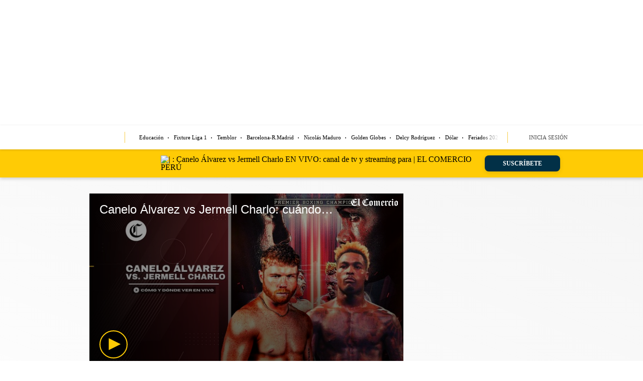

--- FILE ---
content_type: text/html; charset=utf-8
request_url: https://elcomercio.pe/videos/deportes/ver-canelo-alvarez-vs-jermell-charlo-en-vivo-online-horarios-donde-mirar-pelea-boxeo-canales-tv-link-streaming-apuestas-nnav-vr-video-noticia/
body_size: 37900
content:
<!DOCTYPE html><html itemscope="" itemType="http://schema.org/WebPage" lang="es"><head><meta charSet="utf-8"/><meta http-equiv="X-UA-Compatible" content="IE=edge"/><meta name="viewport" content="width=device-width, initial-scale=1"/><meta name="lang" content="es"/><meta name="deployment" content="4371"/><meta name="resource-type" content="document"/><meta content="global" name="distribution"/><meta name="robots" content="index,follow, max-image-preview:large"/><meta name="googlebot" content="index, follow"/><title>Canelo Álvarez vs Jermell Charlo EN VIVO: canal de tv y streaming para ver la pelea | VIDEOS | EL COMERCIO PERÚ</title><link rel="preconnect" href="//cdnc.elcomercio.pe"/><link rel="dns-prefetch" href="//cdnc.elcomercio.pe"/><link rel="preconnect" href="//cdna.elcomercio.pe"/><link rel="dns-prefetch" href="//cdna.elcomercio.pe"/><link rel="preload" href="https://cdna.elcomercio.pe/resources/dist/elcomercio/fonts/georgia-latin-regular.woff2" as="font" type="font/woff2"/><link rel="preload" href="https://cdna.elcomercio.pe/resources/dist/elcomercio/fonts/roboto-v20-latin-700.woff2" as="font" type="font/woff2"/><link rel="preload" href="https://cdna.elcomercio.pe/resources/dist/elcomercio/fonts/roboto-v20-latin-regular.woff2" as="font" type="font/woff2"/><link rel="preconnect" href="//d2dvq461rdwooi.cloudfront.net"/><link rel="dns-prefetch" href="//d2dvq461rdwooi.cloudfront.net"/><link rel="preconnect" href="//www.googletagmanager.com/"/><link rel="dns-prefetch" href="//www.googletagmanager.com/"/><link rel="preconnect" href="//www.google-analytics.com"/><link rel="dns-prefetch" href="//www.google-analytics.com"/><link rel="dns-prefetch" href="//fonts.gstatic.com"/><link rel="dns-prefetch" href="//fonts.googleapis.com"/><link rel="preconnect" href="https://experience.piano.io"/><link rel="preconnect" href="https://cdn.tinypass.com"/><link rel="dns-prefetch" href="//www.facebook.com/"/><link rel="dns-prefetch" href="//connect.facebook.net/"/><link rel="dns-prefetch" href="//acdn.adnxs.com/"/><script>"undefined"!=typeof window&&(window.requestIdle=window.requestIdleCallback||function(e){var n=Date.now();return setTimeout(function(){e({didTimeout:!1,timeRemaining:function(){return Math.max(0,50-(Date.now()-n))}})},1)},window.addPrefetch=function(e,n,t){var i=document.createElement("link");i.rel=e,i.href=n,t&&(i.as=t),i.crossOrigin="true",document.head.append(i)});</script><script defer="" src="https://d2dvq461rdwooi.cloudfront.net/elcomercio/interna/spaces.js?2026-01-11"></script><script type="text/javascript">"use strict";window.lazier=function(e,t){var o,n=arguments.length<=2||void 0===arguments[2]?"0px 0px 100px 0px":arguments[2],a=function(e,o){e.forEach(function(e){var n=e.isIntersecting,a=e.target;n&&(t(a),o.unobserve(a))})};"IntersectionObserver"in window&&(o={rootMargin:n},e.forEach(function(e){new IntersectionObserver(a,o).observe(e)}))},window.isMobiles=/iPad|iPhone|iPod|android|webOS|Windows Phone/i.test(navigator.userAgent),window.mobile=window.isMobiles?"mobile":"desktop";var userPaywall=function(){var e="no";if(window.localStorage&&window.localStorage.hasOwnProperty("ArcId.USER_INFO")&&"{}"!==window.localStorage.getItem("ArcId.USER_INFO")){var t=JSON.parse(window.localStorage.getItem("ArcId.USER_INFO")).uuid,o=JSON.parse(window.localStorage.getItem("ArcP")||"{}")[t];o&&o.sub.p.length&&(e="si")}else e="no";return e},userPaywallStat=userPaywall(),getTmpAd=function(){return(window.location.search.match(/tmp_ad=([^&]*)/)||[])[1]||""},getTarget=function(){return{contenido:"metered",publisher:"elcomercio",seccion:section,categoria:subsection,fuente:"WEB",tipoplantilla:"post",phatname:"https://elcomercio.pe/videos/deportes/ver-canelo-alvarez-vs-jermell-charlo-en-vivo-online-horarios-donde-mirar-pelea-boxeo-canales-tv-link-streaming-apuestas-nnav-vr-video-noticia/",tags:"caneloalvarezvsjermellcharlo,canelovscharlo,caneloalvarez,jermellcharlo,partidosdehoy,futbolenvivo",ab_test:"",paywall:userPaywallStat,tmp_ad:getTmpAd()}};window.googletag=window.googletag||{cmd:[]};window.adsCollection=window.adsCollection||[];</script><script async="" src="https://securepubads.g.doubleclick.net/tag/js/gpt.js"></script><link rel="shortcut icon" type="image/png" href="https://cdna.elcomercio.pe/resources/dist/elcomercio/images/favicon.png?d=112"/><link rel="apple-touch-icon" href="https://cdna.elcomercio.pe/resources/dist/elcomercio/images/apple-touch-icon.png?d=1"/><link rel="apple-touch-icon" sizes="76x76" href="https://cdna.elcomercio.pe/resources/dist/elcomercio/images/apple-touch-icon-76x76.png?d=1"/><link rel="apple-touch-icon" sizes="120x120" href="https://cdna.elcomercio.pe/resources/dist/elcomercio/images/apple-touch-icon-120x120.png?d=1"/><link rel="apple-touch-icon" sizes="144x144" href="https://cdna.elcomercio.pe/resources/dist/elcomercio/images/apple-touch-icon-144x144.png?d=1"/><link rel="apple-touch-icon" sizes="152x152" href="https://cdna.elcomercio.pe/resources/dist/elcomercio/images/apple-touch-icon-152x152.png?d=1"/><link rel="apple-touch-icon" sizes="180x180" href="https://cdna.elcomercio.pe/resources/dist/elcomercio/images/apple-touch-icon-180x180.png?d=1"/><link rel="canonical" href="https://elcomercio.pe/videos/deportes/ver-canelo-alvarez-vs-jermell-charlo-en-vivo-online-horarios-donde-mirar-pelea-boxeo-canales-tv-link-streaming-apuestas-nnav-vr-video-noticia/"/><meta name="theme-color" content="#f7c600"/><meta name="msapplication-TileColor" content="#f7c600"/><meta name="apple-mobile-web-app-title" content="El Comercio Perú"/><meta name="application-name" content="El Comercio Perú"/><script type="application/ld+json">{"@context" : "http://schema.org", "@type" : "Organization", "legalName":"Empresa Editora El Comercio", "name" : "El Comercio Perú", "url" : "https://elcomercio.pe/", "logo": "https://cdna.elcomercio.pe/resources/dist/elcomercio/images/logo-elcomercio.jpg?d=1", "foundingDate":"1839", "founders":[ { "@type":"Person", "name":"Manuel Amunátegui"}, { "@type":"Person", "name":"Alejandro Villota"  } ],  "address":{ "@type":"PostalAddress","streetAddress":"Jr. Santa Rosa #300 Lima 1 Perú","addressLocality":"Lima Cercado","addressRegion":"LIMA",  "postalCode":"15001", "addressCountry":"PE" } }</script><script type="application/ld+json">{"@context":"https://schema.org","@graph":[{"@context":"https://schema.org","@type":"SiteNavigationElement","name":"Opinión","url":"https://elcomercio.pe/opinion/"},{"@context":"https://schema.org","@type":"SiteNavigationElement","name":"Política","url":"https://elcomercio.pe/politica/"},{"@context":"https://schema.org","@type":"SiteNavigationElement","name":"Lima","url":"https://elcomercio.pe/lima/"},{"@context":"https://schema.org","@type":"SiteNavigationElement","name":"Economía","url":"https://elcomercio.pe/economia/"},{"@context":"https://schema.org","@type":"SiteNavigationElement","name":"Mundo","url":"https://elcomercio.pe/mundo/"},{"@context":"https://schema.org","@type":"SiteNavigationElement","name":"Deporte Total","url":"https://elcomercio.pe/deporte-total/"},{"@context":"https://schema.org","@type":"SiteNavigationElement","name":"Perú","url":"https://elcomercio.pe/peru/"},{"@context":"https://schema.org","@type":"SiteNavigationElement","name":"Videos","url":"https://elcomercio.pe/videos/"},{"@context":"https://schema.org","@type":"SiteNavigationElement","name":"Luces","url":"https://elcomercio.pe/luces/"},{"@context":"https://schema.org","@type":"SiteNavigationElement","name":"TV+","url":"https://elcomercio.pe/tvmas/"},{"@context":"https://schema.org","@type":"SiteNavigationElement","name":"Tecnología","url":"https://elcomercio.pe/tecnologia/"},{"@context":"https://schema.org","@type":"SiteNavigationElement","name":"Somos","url":"https://elcomercio.pe/somos/"},{"@context":"https://schema.org","@type":"SiteNavigationElement","name":"Redes Sociales","url":"https://elcomercio.pe/redes-sociales/"},{"@context":"https://schema.org","@type":"SiteNavigationElement","name":"Gastronomía","url":"https://elcomercio.pe/gastronomia/"},{"@context":"https://schema.org","@type":"SiteNavigationElement","name":"Viú","url":"https://elcomercio.pe/viu/"}]}</script><script>var ARC_SITE='elcomercio';</script><script type="application/ld+json">{
  "@context": "http://schema.org",
  "@type": "NewsMediaOrganization",
  "name": "El Comercio Perú",
  "url": "https://elcomercio.pe",
  "ethicsPolicy": "https://elcomercio.pe/buenas-practicas/#politica-etica",
  "masthead": "https://elcomercio.pe/buenas-practicas/#equipo-editorial-principal4",
  "missionCoveragePrioritiesPolicy": "https://elcomercio.pe/buenas-practicas/#mision",
  "diversityPolicy": "https://elcomercio.pe/buenas-practicas/#declaracion-de-diversidad-de-pareceres",
  "correctionsPolicy": "https://elcomercio.pe/buenas-practicas/#politica-de-correcciones-y-practicas",
  "verificationFactCheckingPolicy": "https://elcomercio.pe/buenas-practicas/#verificacion-estandares-de-corroboracion",
  "unnamedSourcesPolicy": "https://elcomercio.pe/buenas-practicas/#fuentes-anonimas",
  "actionableFeedbackPolicy": "https://elcomercio.pe/buenas-practicas/#retroalimentacion-factible",
  "ownershipFundingInfo": "https://elcomercio.pe/buenas-practicas/#fecha-de-fundacion-y-estructura-de-la-propiedad",
  "diversityStaffingReport": "https://elcomercio.pe/buenas-practicas/#informe-de-diversidad-de-empleados",
  "noBylinesPolicy": "https://elcomercio.pe/autor/redaccion-ec/",
  "contactPoint": [{
    "@type": "ContactPoint",
    "contactType": "Contacto",
    "email": "contacto@elcomercio.pe",
    "url": "https://elcomercio.pe/buenas-practicas/#informacion-de-la-sala-de-prensa"
  }],
    "sameAs": ["https://www.facebook.com/elcomercio.pe","https://twitter.com/elcomercio_peru","https://www.instagram.com/elcomercio/","https://www.youtube.com/@DiarioElComercio","https://www.tiktok.com/@elcomerciope?lang=es","https://www.linkedin.com/company/el-comercio/"]
}</script><meta name="description" lang="es" content="Mira cómo y dónde ver Canelo Álvarez vs Jermell Charlo en vivo y cuáles son los horarios para ver la pelea. ¿Cuándo y a qué hora pelea Canelo?"/><meta property="og:site_name" content="El Comercio Perú"/><meta property="og:locale" content="es_PE"/><meta property="fb:app_id" content="1667917060088448"/><meta property="og:title" content="Mira en directo, Canelo Álvarez vs Jermell Charlo online: horarios, canales TV y streaming"/><meta property="og:description" content="Canelo Álvarez vs Jermell Charlo pelean en el T-Mobile Arena de Las Vegas, Estados Unidos, por el campeonato indiscutido del peso Supermediano. Mira todos los detalles del encuentro. "/><meta property="og:image" content="https://elcomercio.pe/resizer/v2/VEM4XY6UPZFZLKYM6N6VWLAM3I.png?auth=2466394ecd1aaadc980fde57217c36b0e53201f84fed9700fdea226ec7979510&amp;width=980&amp;height=528&amp;quality=75&amp;smart=true"/><link rel="preload" as="image" href="https://elcomercio.pe/resizer/v2/VEM4XY6UPZFZLKYM6N6VWLAM3I.png?auth=2466394ecd1aaadc980fde57217c36b0e53201f84fed9700fdea226ec7979510&amp;width=600&amp;height=338&amp;quality=75&amp;smart=true"/><meta property="og:image:secure_url" content="https://elcomercio.pe/resizer/v2/VEM4XY6UPZFZLKYM6N6VWLAM3I.png?auth=2466394ecd1aaadc980fde57217c36b0e53201f84fed9700fdea226ec7979510&amp;width=980&amp;height=528&amp;quality=75&amp;smart=true"/><meta property="og:image:width" content="980"/><meta property="og:image:height" content="528"/><meta property="og:image:type" content="image/jpeg"/><meta property="og:video" content="https://cdn.jwplayer.com/videos/KebBOk2s-AoJUfW3e.mp4"/><meta property="og:video:secure_url" content="https://cdn.jwplayer.com/videos/KebBOk2s-AoJUfW3e.mp4"/><meta property="og:video:width" content="980"/><meta property="og:video:height" content="528"/><meta property="og:video:stream:content_type" content="video/mp4"/><meta property="og:video:type" content="video/mp4"/><meta property="og:url" content="https://elcomercio.pe/videos/deportes/ver-canelo-alvarez-vs-jermell-charlo-en-vivo-online-horarios-donde-mirar-pelea-boxeo-canales-tv-link-streaming-apuestas-nnav-vr-video-noticia/"/><meta property="og:type" content="article"/><meta name="twitter:card" content="summary_large_image"/><meta name="twitter:site" content="elcomercio_peru"/><meta name="twitter:title" content="Mira en directo, Canelo Álvarez vs Jermell Charlo online: horarios, canales TV y streaming"/><meta name="twitter:image" content="https://elcomercio.pe/resizer/v2/VEM4XY6UPZFZLKYM6N6VWLAM3I.png?auth=2466394ecd1aaadc980fde57217c36b0e53201f84fed9700fdea226ec7979510&amp;width=980&amp;height=528&amp;quality=75&amp;smart=true"/><meta name="twitter:description" content="Mira cómo y dónde ver Canelo Álvarez vs Jermell Charlo en vivo y cuáles son los horarios para ver la pelea. ¿Cuándo y a qué hora pelea Canelo?"/><meta name="twitter:creator" content="elcomercio_peru"/><script>window.addEventListener("DOMContentLoaded", function() {
  document.cookie = "__adblocker=; expires=Thu, 01 Jan 1970 00:00:00 GMT; path=/";
  var setNptTechAdblockerCookie = function(adblocker) {      var d = new Date();      d.setTime(d.getTime() + 60 * 5 * 1000);      document.cookie = "__adblocker=" + (adblocker ? "true" : "false") + "; expires=" + d.toUTCString() + "; path=/";  };
  var script = document.createElement("script");  script.setAttribute("defer", true);  script.setAttribute("src", "//www.npttech.com/advertising.js");  script.setAttribute("onerror", "setNptTechAdblockerCookie(true);");  document.getElementsByTagName("head")[0].appendChild(script); });</script><script>window.addEventListener("DOMContentLoaded", function() { 
  tp = window.tp || [];
  tp.push(["setUsePianoIdUserProvider", true ]);tp.push(["setZone", "web"]);
  tp.push(["setTags", ["canelo-alvarez-vs-jermell-charlo","canelo-vs-charlo","canelo-alvarez","jermell-charlo","partidos-de-hoy","futbol-en-vivo","metered","gallery_slider","videos"]]);tp.push(["setContentSection", "videos"]);tp.push(["setContentCreated", "2023-09-29T13:00:00-05:00"]);tp.push(["setContentAuthor", "Redacción EC"]);tp.push(["setContentIsNative", false]);tp.push(["init", function enableGA() {tp.enableGACrossDomainLinking();}]);tp.push(["init", function pianoInit() {
    const config = { displayMode: 'modal', confirmation: 'none' };
    tp.pianoId.init(config);}]);}); </script><meta name="cXenseParse:pageclass" content="article"/><meta name="cXenseParse:articleid" content="K66SXBPZD5D3HOSEOKGF2K2JQM"/><meta name="cXenseParse:xyz-tier" content="metered"/><script>window.addEventListener("DOMContentLoaded", function() { tp = window.tp || []; "use strict";var ARC_SITE="elcomercio",ARC_ENV="prod",END_POINT="https://afv5trdj4i.execute-api.us-east-1.amazonaws.com/prod/userprofile/public/v2/newsletter/events";function subscribeToNewsletter(e){var n=e.uuid,t=e.email,r=e.firstName,a=e.lastName,o=e.token,e=e.preferences;return fetch("".concat(END_POINT,"?v=").concat((new Date).getTime()),{method:"POST",cache:"no-cache",body:JSON.stringify({type:"newsletter",eventName:"build_preference",uuid:n,email:t,attributes:{preferences:e,first_name:r,last_name:a},brand:ARC_SITE}),headers:{"Content-Type":"application/json",Authorization:"Bearer ".concat(o," ").concat(ARC_SITE)}}).then(function(e){return e.json()})}tp.push(["addHandler","registrationSuccess",function(e){"sandbox"===ARC_ENV&&window.console.log("%c registrationSuccess","color:green; font-size:12px",e),e.token&&e.user?subscribeToNewsletter({uuid:e.user.sub,email:e.user.email,token:e.token,firstName:e.user.given_name||"",lastName:e.user.family_name||"",preferences:["general"]}):window.console.error("No se ha encontrado el token o el usuario: ",e)}]); });</script><meta property="mrf:authors" content="Redacción EC"/><meta property="mrf:sections" content="Videos"/><meta property="mrf:tags" content="sub-section:Deportes"/><meta property="mrf:tags" content="notaContenido:tcs"/><meta property="mrf:tags" content="notaPaywall:metered"/><meta property="mrf:tags" content="notaGenero:info"/><meta name="data-article-id" content="K66SXBPZD5D3HOSEOKGF2K2JQM"/><meta property="article:publisher" content="https://www.facebook.com/elcomercio.pe"/><meta name="author" content="Redacción El Comercio Perú"/><meta name="bi3dPubDate" content="2023-09-29T13:00:00-05:00"/><meta name="story_s3" content="K66SXBPZD5D3HOSEOKGF2K2JQM"/><meta name="bi3dArtId" content="639992"/><meta name="bi3dSection" content="Deportes"/><meta name="bi3dArtTitle" content="Mira en directo, Canelo Álvarez vs Jermell Charlo online: horarios, canales TV y streaming"/><meta name="cXenseParse:per-categories" content="Deportes"/><meta name="cXenseParse:wgu-categories" content="Deportes"/><meta name="etiquetas" content="Canelo Álvarez vs Jermell Charlo, Canelo vs Charlo, Canelo Álvarez, Jermell Charlo, Partidos De Hoy, Fútbol En Vivo"/><meta name="content-type" content="video"/><meta name="section-id" content="/videos/deportes"/><meta name="keywords" content="Canelo Alvarez vs Jermell Charlo, Canelo Álvarez vs Jermell Charlo, Canelo Alvarez vs Jermell Charlo 2023, Canelo Álvarez vs. Jermell Charlo, Canelo Alvarez vs Jermell Charlo canal, Canelo Alvarez vs Jermell Charlo pronostico, Canelo Alvarez vs Jermell Charlo en vivo, Canelo Alvarez vs Jermell Charlo Minuto A Minuto, Canelo Alvarez vs Jermell Charlo hoy, Canelo Alvarez vs Jermell Charlo noticias, Canelo Alvarez vs Jermell Charlo a qué hora pelea, Canelo Alvarez vs Jermell Charlo pelea, Canelo Alvarez vs Jermell Charlo betsson, Canelo Alvarez vs Jermell Charlo doradobet, Canelo Alvarez vs Jermell Charlo inkabet, Canelo Alvarez vs Jermell Charlo te apuesto, Canelo Alvarez vs Jermell Charlo apuesta total, pelea Canelo Alvarez vs Jermell Charlo hoy, a que hora pelea Canelo Alvarez vs Jermell Charlo, Canelo Alvarez vs. Jermell Charlo 2023, Canelo Alvarez vs Jermell Charlo cuándo pelea, Canelo Alvarez vs Jermell Charlo streaming, Ver Canelo Alvarez vs Jermell Charlo 2023, Canelo Alvarez vs Jermell Charlo online, Canelo Alvarez vs Charlo pelea, Canelo Alvarez vs Jermell Charlo minuto a minuto en vivo, Canelo Alvarez vs Jermell Charlo apuestas, Canelo Alvarez vs Jermell Charlo apuesta, Canelo Alvarez vs Jermell Charlo en vivo gratis, Canelo Alvarez vs Jermell Charlo directo, Ver online Canelo Alvarez vs Jermell Charlo, Ver Canelo Alvarez vs Jermell Charlo, Canelo Alvarez vs Jermell Charlo en directo, Ver Canelo Alvarez vs Jermell Charlo en vivo gratis, Ver Canelo Alvarez vs Jermell Charlo en vivo, Donde ver Canelo Alvarez vs Jermell Charlo, Como ver Canelo Alvarez vs Jermell Charlo en vivo, Como ver Canelo Alvarez vs Jermell Charlo, cuando pelea Canelo Alvarez vs Jermell Charlo, pelea Canelo Alvarez vs Charlo, ver Canelo Alvarez vs Jermell Charlo gratis, Link para ver Canelo Alvarez vs Jermell Charlo, A qué hora pelean Canelo Alvarez vs Jermell Charlo, Qué canal transmite Canelo Alvarez vs Jermell Charlo, ¿Cuándo pelea Canelo Alvarez vs Jermell Charlo?, Ver Canelo Alvarez vs Jermell Charlo ESPN, Ver Canelo Alvarez vs Jermell Charlo en vivo ESPN, Ver Canelo Alvarez vs Jermell Charlo ESPN Star+, Canelo Alvarez vs Jermell Charlo horario mexico, Canelo Alvarez vs Jermell Charlo horario peru, Canelo Alvarez vs Jermell Charlo horario miami, Canelo Alvarez vs Jermell Charlo horario las vegas, Canelo Alvarez vs Jermell Charlo horario florida"/><meta property="article:published_time" content="2023-09-29T13:00:00-05:00"/><meta property="article:modified_time" content="2023-09-29T13:00:01-05:00"/><meta property="article:author" content="Redacción El Comercio Perú"/><meta property="article:section" content="Deportes"/><meta property="article:content_tier" content="metered"/><meta property="article:tag" content="Canelo Álvarez vs Jermell Charlo"/><meta property="article:tag" content="Canelo vs Charlo"/><meta property="article:tag" content="Canelo Álvarez"/><meta property="article:tag" content="Jermell Charlo"/><meta property="article:tag" content="Partidos De Hoy"/><meta property="article:tag" content="Fútbol En Vivo"/><script type="application/ld+json">[{"@context":"http://schema.org","@type":"VideoObject","name":"Mira en directo, Canelo Álvarez vs Jermell Charlo online: horarios, canales TV y streaming","description":"Canelo Álvarez vs Jermell Charlo pelean en el T-Mobile Arena de Las Vegas, Estados Unidos, por el campeonato indiscutido del peso Supermediano. Mira todos los detalles del encuentro. ","caption":"Mira en directo, Canelo Álvarez vs Jermell Charlo online: horarios, canales TV y streaming","uploadDate":"2023-09-29T13:00:00-05:00 ","encodingFormat":"video/mpeg","thumbnailUrl":["https://elcomercio.pe/resizer/CzJg49DCoBYi8G6cNI_K044ucUE=/1200x1200/smart/filters:format(jpeg):quality(75)/cloudfront-us-east-1.images.arcpublishing.com/elcomercio/VEM4XY6UPZFZLKYM6N6VWLAM3I.png","https://elcomercio.pe/resizer/uMlrnqiO1T7zRar1LGujw54M5-s=/1200x900/smart/filters:format(jpeg):quality(75)/cloudfront-us-east-1.images.arcpublishing.com/elcomercio/VEM4XY6UPZFZLKYM6N6VWLAM3I.png","https://elcomercio.pe/resizer/cXgyPz8q2ZGZYXfrlGa-PXN4r4k=/1200x675/smart/filters:format(jpeg):quality(75)/cloudfront-us-east-1.images.arcpublishing.com/elcomercio/VEM4XY6UPZFZLKYM6N6VWLAM3I.png"],"contentUrl":"https://cdn.jwplayer.com/videos/KebBOk2s-AoJUfW3e.mp4","embedUrl":"https://cdn.jwplayer.com/previews/KebBOk2s","genre":"News","inLanguage":"es","videoQuality":"HD","copyrightYear":2023,"license":"https://elcomercio.pe/terminos-y-condiciones/","isAccessibleForFree":"","duration":"PT00H01M04S","mainEntityOfPage":{"@type":["WebPage","ItemPage"],"@id":"https://elcomercio.pe/videos/deportes/ver-canelo-alvarez-vs-jermell-charlo-en-vivo-online-horarios-donde-mirar-pelea-boxeo-canales-tv-link-streaming-apuestas-nnav-vr-video-noticia/","name":"Mira en directo, Canelo Álvarez vs Jermell Charlo online: horarios, canales TV y streaming"},"contentLocation":{"@type":"Place","name":"Perú"},"author":{"@type":["NewsMediaOrganization","Organization"],"name":"Diario El Comercio Perú","url":"https://elcomercio.pe/autor/redaccion-ec/"},"publisher":{"@type":["NewsMediaOrganization","Organization"],"name":"Diario El Comercio Perú","sameAs":[["https://www.facebook.com/elcomercio.pe","https://twitter.com/elcomercio_peru","https://www.instagram.com/elcomercio/","https://www.youtube.com/@DiarioElComercio","https://www.tiktok.com/@elcomerciope?lang=es","https://www.linkedin.com/company/el-comercio/"]],"logo":{"@type":"ImageObject","url":"https://cdna.elcomercio.pe/resources/dist/elcomercio/images/logo-elcomercio-388x60.png?d=1","height":60,"width":388}}}]</script><script type="application/ld+json">{"@context":"https://schema.org","@type":"ItemList","itemListElement":[{"@type":"ListItem","position":1,"url":"https://elcomercio.pe/videos/deportes/mininter-se-opone-a-que-noche-crema-y-noche-blanquiazul-coincidan-el-24-de-enero-alianza-lima-universitario-nnav-amtv-video-noticia/" },{"@type":"ListItem","position":2,"url":"https://elcomercio.pe/videos/deportes/alianza-lima-remonta-y-gana-3-1-a-zhetysu-en-mundial-de-clubes-nnav-latv-video-noticia/" },{"@type":"ListItem","position":3,"url":"https://elcomercio.pe/videos/deportes/se-acerca-el-final-cueva-revela-detalles-de-su-futuro-tras-fichar-por-juan-pablo-ii-nnav-video-amtv-noticia/" },{"@type":"ListItem","position":4,"url":"https://elcomercio.pe/videos/deportes/alianza-lima-pidio-dejar-sin-efecto-la-expulsion-de-carlos-zambrano-liga-1-conar-nnav-video-amtv-noticia/" }]}</script><script type="application/ld+json">{"@context":"https://schema.org","@type":"BreadcrumbList","itemListElement":[{"@type":"ListItem","position":1,"name":"El Comercio Perú","item":"https://elcomercio.pe" },{"@type":"ListItem","position":2,"name":"Videos","item":"https://elcomercio.pe/videos/" },{"@type":"ListItem","position":3,"name":"Deportes","item":"https://elcomercio.pe/videos/deportes/" }] }</script><script>document.addEventListener('copy', function(event) {
            const selection = window.getSelection();
            const selectedText = selection.toString().trim();       
            const parentElement = selection.anchorNode?.parentElement;
            const isInStoryContent = parentElement && parentElement.closest('.story-contents__content');

            if (selectedText && isInStoryContent) {
                const textToCopy = selectedText + ' "Diario El Comercio. Todos los derechos reservados."';
                event.clipboardData.setData('text/plain', textToCopy);
                event.preventDefault(); // Evita la acción de copiar por defecto
            }
            });</script><script type="text/javascript">var type_space = 'nota1'; var site = 'eco'; var type_template = 'nota'; var section = 'videos'; var subsection = 'deportes'; var path_name = '/videos/deportes/ver-canelo-alvarez-vs-jermell-charlo-en-vivo-online-horarios-donde-mirar-pelea-boxeo-canales-tv-link-streaming-apuestas-nnav-vr-video-noticia/';  var tipo_nota = 'video';   var id_nota = 'K66SXBPZD5D3HOSEOKGF2K2JQM';  var content_paywall = 'false';  var nucleo_origen = 'nv'; var format_origen = 'tfg';var content_origen = 'tcs'; var gender_origen = 'info';var audiencia_nicho = ''; window.dataLayer = window.dataLayer || [];window.dataLayer.push({ 'seccion': 'videos','subseccion': 'deportes','tipo_nota' : 'video', 'id_nota' : 'K66SXBPZD5D3HOSEOKGF2K2JQM','tag1': 'canelo-alvarez-vs-jermell-charlo','tag2': 'canelo-vs-charlo','premium' : 'false','autor' : 'redaccion-ec' , 'nucleo_ID' : 'nv', 'tipo_formato' : 'tfg','tipo_contenido' : 'tcs','genero' : 'info','nota_publicacion':'2023-09-27T10:23:40'});
  window.marfeel = window.marfeel || { cmd: [] };
        window.marfeel.cmd.push(['compass', function(compass) { compass.setPageVar('Nota Contenido', 'tcs'); }]);  
    </script><style>@font-face {font-family: fallback-local; src: local(Arial); ascent-override: 125%; descent-override: 25%; line-gap-override: 0%;}</style><style>@font-face{font-display:swap;font-family:"Noto Serif KR";font-style:normal;font-weight:500;src:local("Noto Serif KR"),url(https://cdna.elcomercio.pe/resources/dist/elcomercio/fonts/noto-serif-kr-v13-latin-500.woff2) format("woff2"),url(https://cdna.elcomercio.pe/resources/dist/elcomercio/fonts/noto-serif-kr-v13-latin-500.woff) format("woff");unicode-range:U+00??,U+0131,U+0152-0153,U+02bb-02bc,U+02c6,U+02da,U+02dc,U+2000-206f,U+2074,U+20ac,U+2122,U+2191,U+2193,U+2212,U+2215,U+feff,U+fffd}@font-face{font-display:swap;font-family:"Noto Serif KR";font-style:normal;font-weight:900;src:local("Noto Serif KR"),url(https://cdna.elcomercio.pe/resources/dist/elcomercio/fonts/noto-serif-kr-v13-latin-900.woff2) format("woff2"),url(https://cdna.elcomercio.pe/resources/dist/elcomercio/fonts/noto-serif-kr-v13-latin-900.woff) format("woff");unicode-range:U+00??,U+0131,U+0152-0153,U+02bb-02bc,U+02c6,U+02da,U+02dc,U+2000-206f,U+2074,U+20ac,U+2122,U+2191,U+2193,U+2212,U+2215,U+feff,U+fffd}@font-face{font-display:swap;font-family:Noto Sans KR;font-style:normal;font-weight:400;src:local("Noto Sans KR"),url(https://cdna.elcomercio.pe/resources/dist/elcomercio/fonts/noto-sans-kr-v21-latin-regular.woff2) format("woff2"),url(https://cdna.elcomercio.pe/resources/dist/elcomercio/fonts/noto-sans-kr-v21-latin-regular.woff) format("woff");unicode-range:U+00??,U+0131,U+0152-0153,U+02bb-02bc,U+02c6,U+02da,U+02dc,U+2000-206f,U+2074,U+20ac,U+2122,U+2191,U+2193,U+2212,U+2215,U+feff,U+fffd}@font-face{font-display:swap;font-family:Noto Sans KR;font-style:normal;font-weight:500;src:local("Noto Sans KR"),url(https://cdna.elcomercio.pe/resources/dist/elcomercio/fonts/noto-sans-kr-v21-latin-500.woff2) format("woff2"),url(https://cdna.elcomercio.pe/resources/dist/elcomercio/fonts/noto-sans-kr-v21-latin-500.woff) format("woff");unicode-range:U+00??,U+0131,U+0152-0153,U+02bb-02bc,U+02c6,U+02da,U+02dc,U+2000-206f,U+2074,U+20ac,U+2122,U+2191,U+2193,U+2212,U+2215,U+feff,U+fffd}@font-face{font-display:swap;font-family:Noto Sans KR;font-style:normal;font-weight:700;src:local("Noto Sans KR"),url(https://cdna.elcomercio.pe/resources/dist/elcomercio/fonts/noto-sans-kr-v21-latin-700.woff2) format("woff2"),url(https://cdna.elcomercio.pe/resources/dist/elcomercio/fonts/noto-sans-kr-v21-latin-700.woff) format("woff");unicode-range:U+00??,U+0131,U+0152-0153,U+02bb-02bc,U+02c6,U+02da,U+02dc,U+2000-206f,U+2074,U+20ac,U+2122,U+2191,U+2193,U+2212,U+2215,U+feff,U+fffd}@font-face{font-display:swap;font-family:Noto Sans KR;font-style:normal;font-weight:900;src:local("Noto Sans KR"),url(https://cdna.elcomercio.pe/resources/dist/elcomercio/fonts/noto-sans-kr-v21-latin-900.woff2) format("woff2"),url(https://cdna.elcomercio.pe/resources/dist/elcomercio/fonts/noto-sans-kr-v21-latin-900.woff) format("woff");unicode-range:U+00??,U+0131,U+0152-0153,U+02bb-02bc,U+02c6,U+02da,U+02dc,U+2000-206f,U+2074,U+20ac,U+2122,U+2191,U+2193,U+2212,U+2215,U+feff,U+fffd}@font-face{font-display:swap;font-family:"Noto Serif";font-style:normal;font-weight:400;src:local("Noto Serif Regular"),local("NotoSerif-Regular"),url(https://cdna.elcomercio.pe/resources/dist/elcomercio/fonts/NotoSerif-Regular.woff2) format("woff2");unicode-range:U+00??,U+0131,U+0152-0153,U+02bb-02bc,U+02c6,U+02da,U+02dc,U+2000-206f,U+2074,U+20ac,U+2122,U+2191,U+2193,U+2212,U+2215,U+feff,U+fffd}@font-face{font-display:swap;font-family:"Noto Serif";font-style:normal;font-weight:700;src:local("Noto Serif Bold"),local("NotoSerif-Bold"),url(https://cdna.elcomercio.pe/resources/dist/elcomercio/fonts/NotoSerif-Bold.woff2) format("woff2");unicode-range:U+00??,U+0131,U+0152-0153,U+02bb-02bc,U+02c6,U+02da,U+02dc,U+2000-206f,U+2074,U+20ac,U+2122,U+2191,U+2193,U+2212,U+2215,U+feff,U+fffd}*{box-sizing:border-box;outline-color:#f7c600}html{color:#000;font-family:"Noto Serif KR",fallback-local;font-size:13px;scroll-behavior:smooth}a,abbr,acronym,address,applet,article,aside,audio,b,big,blockquote,body,canvas,center,cite,code,dd,del,details,dfn,div,dl,dt,em,embed,fieldset,figcaption,figure,footer,form,h1,h2,h3,h4,h5,h6,header,hgroup,html,i,iframe,img,ins,kbd,label,legend,li,mark,menu,nav,object,ol,output,p,pre,q,ruby,s,samp,section,small,span,strike,strong,sub,summary,sup,table,tbody,td,tfoot,th,thead,time,tr,tt,u,ul,var,video{border:0;margin:0;padding:0;vertical-align:baseline}article,aside,details,figcaption,figure,footer,header,hgroup,menu,nav,section{display:block}body{line-height:1}ol,ul{list-style:none}blockquote,q{quotes:none}[role=button],[type=button],[type=checkbox],[type=radio],[type=submit],a,button,select{cursor:pointer}a{color:#000;text-decoration:none}a:hover{text-decoration:underline}blockquote:after,blockquote:before,q:after,q:before{content:"";content:none}table{border-collapse:collapse;border-spacing:0}[type=search]{padding:0}input[type=search],input[type=search]::-webkit-search-cancel-button,input[type=search]::-webkit-search-decoration,input[type=search]::-webkit-search-results-button,input[type=search]::-webkit-search-results-decoration{-webkit-appearance:none;border:none}button{background-color:transparent;border-style:none;color:#000;font-family:inherit;padding:0}address{font-style:normal}select{-moz-appearance:none;-webkit-appearance:none;appearance:none;border:0}h1,h2,h3,h4,h5,h6{font-weight:400}footer{content-visibility:auto;contain-intrinsic-size:400px}.jwplayer-lazy{align-items:center;background-color:#000;display:flex;height:347px;justify-content:center;overflow:hidden}.jwplayer-lazy-icon-play{-webkit-animation-name:c;-webkit-animation-duration:2s;-webkit-animation-iteration-count:infinite;animation-duration:2s;animation-iteration-count:infinite;animation-name:c;border:10px solid #eee;border-radius:50%;border-top-color:#666;height:70px;position:absolute;width:70px}@-webkit-keyframes a{0%{transform:rotate(2)}to{transform:rotate(2deg)}}@keyframes a{0%{transform:rotate(2)}to{transform:rotate(2deg)}}@-webkit-keyframes b{0%{transform:rotate(3deg)}to{transform:rotate(3deg)}}@keyframes b{0%{transform:rotate(3deg)}to{transform:rotate(3deg)}}@-webkit-keyframes c{0%{transform:rotate(0deg)}to{transform:rotate(1turn)}}@keyframes c{0%{transform:rotate(0deg)}to{transform:rotate(1turn)}}.content-layout-container{background-color:#fff}.f{display:flex}.f-center{justify-content:center}.alg-center,.f-center{align-items:center}.just-center{justify-content:center}.just-between{justify-content:space-between}.f-col{flex-direction:column}.w-full{width:100%}.h-full{height:100%}.pos-rel{position:relative}.pos-abs{position:absolute}.hidden-label{font-size:0;height:0;width:0}.hidden-label,.overflow-hidden{overflow:hidden}#signwall-app{display:none}.st-sidebar__container{background:#fff;margin:0 auto}.st-sidebar__content{flex-direction:column;margin:20px 0;width:100%}.st-sidebar__main{margin-bottom:20px;width:100%}.st-sidebar__side{width:100%}.ad-lateral{display:none}.gallery_vertical .st-sidebar__main{margin:0 auto;max-width:543px;padding:0}.gallery_vertical .st-sidebar__side{display:none}.st-sidebar__main{width:auto}.st-sidebar__content{margin-top:32px}.b-news{padding:0;z-index:1}.b-news h2{margin:0 auto;padding:6px 0}.b-news--color-1{background-color:#fff}.b-news--color-2{background-color:#000}.b-news__close,.b-news__envivo-border{display:none}.b-news__envivo{background-color:#ff0537;border-radius:50%;display:inline-block;height:12px;margin-right:10px;position:relative;width:12px}.b-news__link{align-items:center;display:inline-flex;margin-bottom:2px;overflow:hidden;overflow-x:scroll;padding:0 10px 0 15px;scroll-behavior:smooth;text-align:center;white-space:nowrap}.b-news__link::-webkit-scrollbar{display:none}.b-news__link:hover{text-decoration:none}.b-news__tag{color:#ea3440;font:900 14px/29px Noto Sans KR,fallback-local;margin-right:5px}.b-news__hint{color:#000;text-transform:uppercase}.b-news__hint--color-2{color:#fff}.b-news__title{color:#000;font:400 14px/29px Noto Sans KR,fallback-local}.b-news__title--color-2{color:#fff}.icons-ecv2{align-items:center;background-color:#070606;border:2px solid #f7cd46;border-radius:50px;box-shadow:0 4px 8px rgba(0,0,0,.16078);display:flex;height:56px;justify-content:center;width:56px}.icons-ecv2-video{margin-left:4px}.icons-ecv2__bg-svgto_play_yellow_op{background-image:url(https://cdna.elcomercio.pe/resources/dist/elcomercio/images/sprite_icons_elcomercio.png);background-position:-10px -104px;height:20px;margin-left:4px;width:20px}.icons-ecv2__bg-svgto_gallery_yellow_op{background-position:-62px -10px;height:25px;width:32px}.icons-ecv2{bottom:10px;height:40px;left:10px;position:absolute;width:40px}.icons-ecv2 svg{margin-left:3px;width:17px}.s-buttons{margin:30px auto!important}.sht__title{color:#000;font:900 21px/28px Noto Sans KR,fallback-local;letter-spacing:-.42px;margin-bottom:10px;opacity:1}.sht__list,.sht__summary{font:500 18px/24px "Noto Serif KR",fallback-local;letter-spacing:-.36px;margin-bottom:10px}.section-video__list-items a{color:#000;font-size:16px;text-decoration:underline}.section-video__list-items.section-video--links{line-height:24px;padding:0 0 5px 20px;position:relative}.section-video__list-items.section-video--links:before{color:#000;content:">";font-weight:900;left:0;position:absolute}.section-video__list-items.section-video--links.section-video--first{margin-top:15px}.sht__list a{color:#0490cc;text-decoration:none}.sht__list a:hover{text-decoration:underline}.st-social{margin-bottom:7px;margin-top:13px}.st-social__tooltip{margin-left:5px}.st-social__tooltip span{display:none}.st-social__link,.st-social__tooltip{display:block;font:500 12px/29px Noto Sans KR,fallback-local;letter-spacing:2.4px}.st-social__link:hover,.st-social__tooltip:hover{text-decoration:none}.s-multimedia__caption{color:#454545;display:none;font:700 14px/16px Noto Sans KR,fallback-local;letter-spacing:-.14px;margin-top:7px}.s-multimedia .jw-state-idle .jw-icon.jw-icon-display{background-color:#000;border:2px solid #ffcb05;border-radius:50%;height:52px!important;width:52px!important}.s-multimedia .jw-state-idle .jw-icon.jw-icon-display .jw-svg-icon{color:#ffcb05;height:35px!important;width:35px!important}.s-multimedia .jw-state-idle .jw-display-container{margin-top:auto;text-align:left}.s-multimedia .jw-state-idle .jw-display-container .jw-display-icon-container{margin:14.5px}.header-video-section{display:flex;flex-direction:column}.story.videos .f.just-center{background:transparent linear-gradient(201deg,#f5f5f5,#fff) 0 0 no-repeat padding-box}.story.videos .f.just-center .st-sidebar__container{background-color:transparent}.most-read{content-visibility:auto;contain-intrinsic-size:380px;margin:0}.most-read__title{font:900 14px/24px Noto Sans KR,fallback-local;letter-spacing:2.8px;padding-bottom:13px;text-align:left;text-transform:uppercase}.most-read__title svg>path{stroke:#ab8900}.most-read__link{color:#ab8900}.most-read__logo{margin:auto 8px auto 0}.most-read__logo-premium{margin-right:5px;position:relative;top:2px}.most-read__item{border-top:1px solid #ffcb05;padding-bottom:20px;padding-top:15px}.most-read__multimedia{height:92px;margin-right:15px;position:relative}.most-read__img{-o-object-fit:cover;object-fit:cover;width:160px}.most-read__txt{-webkit-box-orient:vertical;-webkit-line-clamp:4;color:#665202;display:-webkit-box;font:700 14px/18px Noto Sans KR,fallback-local;height:93px;letter-spacing:0;opacity:1;overflow:hidden;text-align:left}.s-buttons{align-items:center;display:flex;margin:25px auto}.s-buttons__w-box{border-left:1px solid #ffcb05;padding-left:10px}.s-buttons__w-community{align-items:center;background:#27ae60;border-radius:50px;display:flex;flex-direction:row;height:21px;justify-content:center;width:64px}.s-buttons__w-community__icon{height:13.13px;width:12.13px}.s-buttons__w-community__text{color:#fff;font-family:"Noto Serif",sans-serif;font-size:.769rem;font-weight:400;line-height:1rem}.s-buttons__w-community--mobile{display:block;margin-left:1px}.s-buttons__w-community--desktop{display:none}.s-buttons__i{align-items:center;border-left:1px solid #ffcb05;display:flex;height:24px;justify-content:center;width:45px}.s-buttons__i:last-child{border-right:1px solid #ffcb05}.s-buttons__i .icon{background-image:url(https://cdna.elcomercio.pe/resources/dist/elcomercio/images/sprites_social_ec.png);background-repeat:no-repeat;display:inline-block}.s-buttons__i__googlenews-icon{background-position:-10px -10px;height:19px;width:27px}.s-buttons__i__facebook-icon{background-position:-95px -47px;height:15px;width:7px}.s-buttons__i__x-icon{background-position:-95px -10px;height:17px;width:17px}.s-buttons__i__linkedin-icon{background-position:-57px -10px;height:18px;width:18px}.s-buttons__i__whatsapp-icon{background-position:-47px -49px;height:17px;width:17px}.s-buttons__i__instagram-icon{background-position:-10px -49px;height:22px;width:22px}.s-buttons__i__print-icon{background-position:-10px -86px;height:14px;width:18px}.s-buttons__i__tiktok-icon{background-position:-10px -49px;height:17px;width:17px}.gallery_vertical .s-buttons{justify-content:center}.gallery_vertical .story-contents .s-buttons{justify-content:flex-start}.spinner{content-visibility:auto;contain-intrinsic-size:100px;padding:0}.spinner__svg{-webkit-animation:d 1.4s linear infinite;stroke:#ab8900;animation:d 1.4s linear infinite;height:19px}.spinner__circle{stroke-dasharray:187;stroke-dashoffset:0;-webkit-animation:e 1.4s ease-in-out infinite,colors 5.6s ease-in-out infinite;animation:e 1.4s ease-in-out infinite,colors 5.6s ease-in-out infinite;transform-origin:center}.sep-st{border-top:1px solid #ffcb05;padding:21px 16px 9px}.sep-st__title{position:relative}.sep-st__title a{color:#ad9130;display:block;font:900 20px/29px Noto Sans KR,fallback-local;letter-spacing:-.6px;margin-bottom:26px}.sep-st__seeall-link{position:absolute;right:0;top:-3px}.sep-st__seeall-link span{color:#665202;font:500 12px/20px Noto Sans KR,fallback-local;letter-spacing:-.24px;margin-right:7px}.sep-st__item-c{display:-ms-grid;display:grid}.sep-st__item{display:flex;margin:0 0 21px}.sep-st__i-img{-o-object-fit:cover;height:92px;min-width:160px;object-fit:cover}.sep-st__i-title{-webkit-box-orient:vertical;-webkit-line-clamp:4;color:#635318;display:-webkit-box;font:700 14px/18px Noto Sans KR,fallback-local;margin:0 0 0 10px;overflow:hidden}.sep-st__btn{border:1px solid #ab8900;border-radius:8px;color:#ab8900;display:block;font:500 14px/16px Noto Sans KR,fallback-local;height:32px;letter-spacing:.84px;margin:10px auto 20px;width:112px}.sep-st__btn.loading span,.sep-st__btn .spinner{display:none}.sep-st__btn.loading .spinner{display:block}.sep-st__fig{position:relative}@-webkit-keyframes d{0%{transform:rotate(0deg)}to{transform:rotate(270deg)}}@keyframes d{0%{transform:rotate(0deg)}to{transform:rotate(270deg)}}@-webkit-keyframes e{0%{stroke-dashoffset:187}50%{stroke-dashoffset:46.75;transform:rotate(135deg)}to{stroke-dashoffset:187;transform:rotate(450deg)}}@keyframes e{0%{stroke-dashoffset:187}50%{stroke-dashoffset:46.75;transform:rotate(135deg)}to{stroke-dashoffset:187;transform:rotate(450deg)}}.header-d{background-color:#ffcb05;box-shadow:0 4px 8px rgba(0,0,0,.16078);position:relative;z-index:1}.header-d__wrap{align-items:center;display:flex;height:64px;justify-content:space-between;margin:0 auto;max-width:980px;padding:0 15px}.header-d__img{height:100%;max-height:27px;width:auto}.header-d__sub{align-items:center;background-color:#fcec4f;border-radius:8px;box-shadow:0 2px 8px rgba(0,0,0,.16078);color:#4b4b4b;display:flex;font:900 11px/1 Noto Sans KR,fallback-local;height:25px;justify-content:center;text-transform:uppercase;width:87px}.header-d__sub span{display:none}.nav-d{background-color:#fff;box-shadow:0 1px 4px rgba(0,0,0,.16078);position:relative;z-index:3}.nav-d__menu-legal-l,.nav-d__menu-link{display:none}.nav-d__main{position:relative}.nav-d__wrap{height:48px;margin:0 auto;max-width:980px;width:100%}.nav-d__left-c,.nav-d__wrap{align-items:center;display:flex}.nav-d__left-c{position:relative}.nav-d__list{-ms-overflow-style:none;display:flex;height:100%;margin:0 auto;overflow:-moz-scrollbars-none;overflow-x:auto;scroll-behavior:smooth;scrollbar-width:none}.nav-d__list::-webkit-scrollbar{display:none}.nav-d__item{align-items:center;display:flex;font:400 11px/1 Noto Sans KR,fallback-local;padding:0 10px;position:relative;white-space:nowrap}.nav-d__item:after{background-color:#000;border-radius:50px;content:"";height:2px;margin-top:1px;position:absolute;right:0;top:50%;transform:translateY(-50%);width:2px}.nav-d__item:last-child:after{display:none}.nav-d__search-c{display:none;min-width:34px;position:relative}.nav-d__search-i{border:1px solid #f7cd46;border-radius:4px;font:400 11px/17px Noto Sans KR,fallback-local;height:24px;opacity:0;padding:0 32px 0 10px;transition:all .3s ease;width:0}.nav-d__search-i::-moz-placeholder{color:#ad9130}.nav-d__search-i:-ms-input-placeholder{color:#ad9130}.nav-d__search-i::placeholder{color:#ad9130}.nav-d__search-i.active{opacity:1;width:176px}.nav-d__search-b{padding:0 9px;position:absolute;right:0;top:4px}.nav-d__menu-b{padding:10px 20px}.nav-d__menu-b:after{content:""}.nav-d__sign{align-items:center;display:flex;height:100%;padding:0 16px;position:relative}.nav-d__sign span{color:#464646;display:none;font:400 11px/17px Noto Sans KR,fallback-local;margin-left:8px;text-transform:uppercase;white-space:nowrap}.nav-d__sign.signed .nav-d__sign-t{color:#b39004}.nav-d__sign.signed .nav-d__sign-p1{stroke:#b39004;fill:#000}.nav-d__sign.signed .nav-d__sign-p2{stroke:#b39004;fill:#fff}.nav-d__menu .nav-d__btn-subscribe{background:#fcec4f;border-radius:7px;box-shadow:0 2px 8px rgba(0,0,0,.1);color:#665202;display:inline-block;font-family:Noto Sans KR,fallback-local;font-size:12px;font-weight:700;margin-bottom:10px;margin-left:24px;padding:8px 18px;text-align:center;text-transform:uppercase;width:192px}.nav-d__sub,.nav-d__wrap-img{display:none}.nav-d__button{height:19px;margin:0 9px;position:relative}.nav-d__button:focus{outline:0}.nav-d__button.right:before{background:linear-gradient(90deg,hsla(0,0%,100%,.15) 0,#fff);left:-8px;transform:translateX(-100%)}.nav-d__button.left:before,.nav-d__button.right:before{content:"";display:block;height:100%;position:absolute;top:0;width:20px;z-index:3}.nav-d__button.left:before{background:linear-gradient(270deg,hsla(0,0%,100%,.15) 0,#fff);right:-8px;transform:translateX(100%)}.nav-d__button.disabled{pointer-events:none}.nav-d__button.disabled:before{content:none}.nav-d__button svg{fill:#f7cd46;stroke:#f7cd46;stroke-width:50px;height:19px;width:10px}.nav-d__menu.active .nav-d__menu-cont{width:232px}.nav-d__menu.active .nav-d__menu-blur{display:block}.nav-d__menu.active .nav-d__menu-cont-w{opacity:1;transition:opacity .5s cubic-bezier(.56,1.3,.76,.88) .4s}.nav-d__left-c:after,.nav-d__sign:before{background-color:#f7cd46;content:"";height:22px;position:absolute;right:0;top:50%;transform:translateY(-50%);width:1px}.nav-d__sign:before{left:0;right:auto}.oflow-h{overflow:hidden}.nav-d__menu{display:block;position:absolute;top:48px;width:100%;z-index:2}.nav-d__menu-cont{background-color:#fff;box-shadow:0 1px 4px rgba(0,0,0,.16078);height:calc(100vh - 48px);left:0;overflow-y:auto;padding:16px 0 0;position:absolute;scrollbar-width:none;top:0;transition:all .5s ease;width:0;will-change:transform}.nav-d__menu-cont::-webkit-scrollbar{display:none}.nav-d__menu-cont-w{opacity:0;transition:opacity .5s ease 0s;will-change:opacity}.nav-d__menu-blur{background:#404040 0 0 no-repeat padding-box;border:1px solid #707070;display:none;height:calc(100vh - 48px);opacity:.14;width:100%}.nav-d__menu-f{margin:8px 16px 17px 24px;min-width:70px;position:relative}.nav-d__menu-i{border:1px solid #f7cd46;border-radius:4px;font:400 11px/17px Noto Sans KR,fallback-local;height:24px;padding:0 32px 0 10px;width:100%}.nav-d__menu-i::-moz-placeholder{color:#ad9130}.nav-d__menu-i:-ms-input-placeholder{color:#ad9130}.nav-d__menu-i::placeholder{color:#ad9130}.nav-d__menu-sb{position:absolute;right:9px;top:4px}.nav-d__menu-link{align-items:center;color:#404040;display:flex;font:900 14px/1 Noto Sans KR,fallback-local;height:40px;padding:0 10px 0 23px;white-space:nowrap}.nav-d__menu-link:hover{background-color:rgba(247,205,70,.1);border-bottom:1px solid rgba(247,198,0,.3);border-top:1px solid rgba(247,198,0,.3);text-decoration:none}.nav-d__menu-legal{background-color:#fafafa;border-top:1px solid #f7cd46;padding:20px 16px 83px 23px}.nav-d__menu-legal-l{color:#404040;display:block;font:400 14px/16px Noto Sans KR,fallback-local;margin-bottom:17px;text-transform:capitalize}.nav-d__menu-legal-l.c-domain{text-transform:lowercase}.nav-d__menu-legal-l:hover{color:#0490cc}.nav-d__menu-arrow{display:none}.nav-d__parent-item{cursor:pointer;padding:initial;right:auto;top:auto;will-change:auto}.nav-d__parent-item svg{color:#404040;height:21px;margin-top:-29px;opacity:.2;position:absolute;right:14.5px;transition:all .5s ease-in-out;will-change:transform}.nav-d__parent-item:after{content:""}.nav-d__container-submenu{max-height:0;overflow:hidden;transition:max-height .5s ease-in-out}.nav-d__container-submenu li>a{background:rgba(0,0,0,.05098);color:#404040;font-family:Noto Sans KR,fallback-local;font-size:14px;font-weight:500;line-height:48px;padding-left:43px}.nav-d__menu-arrow:checked~.nav-d__container-submenu{max-height:100vh}.nav-d__menu-arrow:checked+.nav-d__parent-item{cursor:pointer;padding:initial;right:auto;top:auto;transform:none;will-change:auto}.nav-d__menu-arrow:checked+.nav-d__parent-item svg{transform:rotate(180deg)}.nav-d__main-scroll.scrolled{position:sticky;top:-1px;z-index:3}.nav-d__main-scroll.scrolled .nav-d{background-color:#f7c600}.nav-d__main-scroll.scrolled .nav-d__button,.nav-d__main-scroll.scrolled .nav-d__list{display:none}.nav-d__main-scroll.scrolled .nav-d__button .icon{background-image:url(https://cdna.elcomercio.pe/resources/dist/elcomercio/images/group_icons_svgto.png);background-repeat:no-repeat;display:inline-block}.nav-d__main-scroll.scrolled .nav-d__button__bg-svgto_slider_right_yellow{background-position:-10px -10px;height:24px;margin-top:4px;width:24px}.nav-d__main-scroll.scrolled .nav-d__button__bg-svgto_slider_left_yellow{background-position:-10px -54px;height:24px;margin-top:4px;width:24px}.nav-d__main-scroll.scrolled .nav-d__wrap-img{display:flex;justify-content:center;width:100%}.nav-d__main-scroll.scrolled .nav-d__img{height:31px}.nav-d__main-scroll.scrolled .nav-d__sign{justify-content:flex-end;padding-left:15px}.nav-d__main-scroll.scrolled .nav-d__sign-t{width:73px}.nav-d__main-scroll.scrolled .nav-d__sub{align-items:center;background-color:#fcec4f;border-radius:8px;box-shadow:0 2px 8px rgba(0,0,0,.12157);color:#665202;display:flex;font:900 11px/1 Noto Sans KR,sans-serif;height:32px;justify-content:center;margin-left:35px;min-width:140px;text-transform:uppercase}.nav-d__main-scroll.scrolled .nav-d__sub span{display:block;margin-left:5px}.footer-landing__container{background-color:#fff;max-width:948px;padding-top:46px}.footer-landing__wrapper{border-bottom:1px solid #f7cd46;border-top:1px solid #f7cd46;padding-bottom:48px;padding-top:8px}.footer-landing__legal-item{max-width:602px}.footer-landing__text{font-family:Noto Sans KR,fallback-local;font-size:14px;font-weight:500;line-height:24px}.footer-landing__text span,.footer-landing__text strong{font-weight:900}.footer-landing__logo-box{background:#f7c600;display:inline-block;margin-bottom:20px;padding:12px 22px 14px 17px}.footer-landing__logo-box img{-o-object-fit:contain;height:17px;object-fit:contain;width:109px}.footer-landing__contact,.footer-landing__directors{margin-top:22px}.footer-landing__directors span{text-transform:uppercase}.footer-landing__gda{margin-top:23px}.footer-landing__gda__book{display:block}.footer-landing__gda__book img{-o-object-fit:contain;height:57px;object-fit:contain;width:100px}.footer-landing__gda__img{-o-object-fit:contain;height:50px;margin-top:31px;object-fit:contain;width:93px}.footer-landing__gda__text{font-family:Noto Sans KR,fallback-local;font-size:15px;margin-top:8px}.footer-landing__links{margin-bottom:47px;text-align:center}.footer-landing__links__item{display:inline-block;font-family:Noto Sans KR,fallback-local;font-size:14px;font-weight:500;padding-left:4px;padding-top:23px;text-transform:uppercase}.footer-landing__links__item:not(:first-child):before{content:"·";padding-right:4px}.footer-landing__gec-container,.footer-landing__social-container{border-top:1px solid #f7cd46;margin-bottom:50px;padding:11px 16px 0}.footer-landing__gec-title,.footer-landing__social-title{font:900 12px/22px Noto Sans KR,fallback-local;margin-bottom:20px;text-align:center}.footer-landing__gec-list,.footer-landing__social-list{display:flex;flex-wrap:wrap;justify-content:center}.footer-landing__gec-item,.footer-landing__social-item{font:500 12px/40px Noto Sans KR,fallback-local}.footer-landing__gec-item:not(:first-child):before,.footer-landing__social-item:not(:first-child):before{content:"·";padding-right:4px}.footer-landing__gec-item a,.footer-landing__social-item a{margin:0 10px}.footer-landing__app-redirection{align-items:center;display:flex;flex-direction:column;justify-content:center;margin-bottom:188px}.footer-landing__app-redirection__title{font:500 .75rem/1.375rem Noto Sans KR,fallback-local;margin-bottom:10px}.footer-landing__app-redirection__icons{grid-gap:10px;display:flex;gap:10px}.content_gpt_top_ads{margin:auto}.content_gpt #gpt_zocalo{height:100px;width:320px}[id^=gpt_]{align-items:center;display:flex;height:auto;justify-content:center}@media screen and (min-width:640px){html{font-size:14px}.st-sidebar__container{padding:0 26px 0 27px;width:673px}.ad-lateral{display:block}.b-news h2{overflow:hidden;padding:2px 0}.b-news__link{justify-content:center}.b-news__tag{line-height:33px}.header-video-section{margin:auto;padding-top:32px;width:620px}.header-video-section__main{background:transparent linear-gradient(201deg,#f5f5f5,#fff) 0 0 no-repeat padding-box}.s-buttons__w-box{padding-left:15px}.s-buttons__w-community{height:30px;width:180px}.s-buttons__w-community__icon{height:17.33px;width:17.33px}.s-buttons__w-community__text{font-size:.75rem}.s-buttons__w-community--mobile{display:none}.s-buttons__w-community--desktop{display:block;margin-left:6px}.sep-st{padding-top:29px}.sep-st__title a{font:900 22px/20px Noto Sans KR,fallback-local;letter-spacing:-.44px;margin-bottom:18px}.sep-st__item-c,.sep-st__title{margin:auto;width:673px}.sep-st__item-c{-ms-grid-columns:1fr 10px 1fr 10px 1fr 10px 1fr;-ms-grid-rows:auto 40px auto;grid-row-gap:40px;grid-column-gap:10px;grid-template-columns:repeat(4,1fr);grid-template-rows:repeat(2,auto)}.sep-st__item-c>:first-child{-ms-grid-row:1;-ms-grid-column:1}.sep-st__item-c>:nth-child(2){-ms-grid-row:1;-ms-grid-column:3}.sep-st__item-c>:nth-child(3){-ms-grid-row:1;-ms-grid-column:5}.sep-st__item-c>:nth-child(4){-ms-grid-row:1;-ms-grid-column:7}.sep-st__item-c>:nth-child(5){-ms-grid-row:3;-ms-grid-column:1}.sep-st__item-c>:nth-child(6){-ms-grid-row:3;-ms-grid-column:3}.sep-st__item-c>:nth-child(7){-ms-grid-row:3;-ms-grid-column:5}.sep-st__item-c>:nth-child(8){-ms-grid-row:3;-ms-grid-column:7}.sep-st__item{flex-direction:column;margin:0}.sep-st__i-img{height:84px;min-width:auto;width:100%}.sep-st__i-title{margin:5px 0 0}.nav-d__main-scroll.scrolled .nav-d__wrap{height:56px}.footer-landing__container{max-width:673px;padding:46px 45px}.footer-landing__logo-box img{height:31px;width:196px}.footer-landing__gec-title,.footer-landing__social-title{font:900 14px/24px Noto Sans KR,fallback-local;margin-bottom:15px}.footer-landing__app-redirection__title{font-size:.875rem;line-height:1.5rem}}@media screen and (min-width:1024px){html{font-size:16px}.st-sidebar__container{min-width:1001px}.st-sidebar__content{flex-direction:row;flex-wrap:wrap}.st-sidebar__main{margin-bottom:0;padding-right:12px;width:calc(100% - 312px)}.st-sidebar__side{padding-left:12px;width:312px}.st-sidebar__side>[class]{margin-bottom:20px}.st-sidebar__main{width:auto}.b-news{justify-content:center}.b-news__link{max-width:1366px;text-align:center;width:948px}.b-news__tag{font-size:16px}.b-news__tag--color-2{color:#ff0537}.b-news__title{font-size:16px}.sht__title{font:900 24px/32px Noto Sans KR,fallback-local;letter-spacing:0;width:65%}.sht__list,.sht__summary{font-size:19px;letter-spacing:-.38px}.st-social__link,.st-social__tooltip{font:500 16px/29px Noto Sans KR,fallback-local;letter-spacing:3.2px}.header-video-section{grid-column-gap:24px;-moz-column-gap:24px;background:transparent linear-gradient(201deg,#f5f5f5,#fff) 0 0 no-repeat padding-box;column-gap:24px;flex-direction:row;justify-content:center;width:auto}.header-video-section__main{width:625px}.header-video-section__side{width:300px}.separador{left:10px;top:82px}.sep-st__title{width:948px}.sep-st__item-c{grid-column-gap:19px;width:948px}.sep-st__i-img{height:127.7px}.sep-st__i-title{color:#665202;font:700 16px/24px Noto Sans KR,fallback-local}.header-d{box-shadow:0 3px 6px rgba(0,0,0,.16078)}.header-d__wrap{height:56px;justify-content:flex-end}.header-d__img-url{left:50%;position:absolute;top:50%;transform:translate(-50%,-50%)}.header-d__img{max-height:31px}.header-d__sub{box-shadow:0 2px 8px rgba(0,0,0,.12157);color:#665202;font-size:12px;height:32px;width:150px}.header-d__sub span{display:block;margin-left:5px}.nav-d__left-c{padding-right:35px}.nav-d__search-c{display:block}.nav-d__menu-b{padding-left:0}.nav-d__sign{padding:0 0 0 35px}.nav-d__sign span{display:block}.nav-d__menu .nav-d__btn-subscribe{display:none}.nav-d__button.left:before,.nav-d__button.right:before{width:30px}.nav-d__menu-f{display:none}.footer-landing__container{max-width:1001px;padding:46px 14px 0}.footer-landing__gec-item,.footer-landing__social-item{font:500 14px/40px Noto Sans KR,fallback-local}.l-widenavgrid>footer{min-width:1001px}}@media screen and (max-width:1024px){div[role=main]{pointer-events:auto}}@media screen and (max-width:639px){.jwplayer-lazy{height:180px}.jwplayer-lazy a{-webkit-animation-name:a;-webkit-animation-timing-function:b;animation-name:a;animation-timing-function:b}.b-news{overflow-x:auto;scroll-behavior:smooth;white-space:nowrap}.b-news::-webkit-scrollbar{display:none}.s-buttons,.sht__list,.sht__summary,.sht__title,.st-social{padding:0 15px}.section-video__list-items.section-video--links{margin-left:15px;padding-right:15px}.s-multimedia__caption{padding:0 5px}.most-read__title{padding:13px 15px 0 40px}.most-read__logo{display:none}.most-read__item{padding:15px 15px 20px 40px}.most-read{border-top:1px solid #ffcb05;padding-bottom:40px}.most-read .most-read__logo{display:block}.most-read .most-read__title{padding:29px 15px 11px 16px}.most-read .most-read__item{border:none;padding:15px 15px 20px 16px}.nav-d__button,.nav-d__menu-cont{display:none}.nav-d__menu.active .nav-d__menu-cont{display:block}.nav-d__main-scroll.scrolled .nav-d__img{height:25px}.nav-d__main-scroll.scrolled .nav-d__sub{box-shadow:0 2px 8px rgba(0,0,0,.16078);color:#4b4b4b;font-size:10px;height:25px;margin-left:0;margin-right:1px;min-width:72px}.nav-d__main-scroll.scrolled .nav-d__sub span{display:none}.footer-landing__wrapper{padding:8px 16px 0 15px}.footer-landing__text{font-size:12px}.footer-landing__logo-box{padding:7px 13px 8px 9px}.footer-landing__links__item{font-size:12px}.footer-landing__links{font-size:12px;padding:0 16px}.content_gpt_top_ads{background-color:#f7f8f9;height:100px;width:340px}}
</style><script>(function(w,d,s,l,i){w[l]=w[l]||[]
    w[l].push({'gtm.start':new Date().getTime(),event:'gtm.js',}); var f=d.getElementsByTagName(s)[0],j=d.createElement(s),dl=l!='dataLayer'?'&l='+l:''; j.async=!0;    j.src='https://www.googletagmanager.com/gtm.js?id='+i+dl; f.parentNode.insertBefore(j,f)})(window,document,'script','dataLayer','GTM-PFFL5R9')</script><style>
                #pmLink { 
                visibility: hidden; 
                text-decoration: none; 
                cursor: pointer; 
                background: transparent; 
                border: none; 
                }
                #pmLink:hover { 
                visibility: visible; 
                color: grey; 
                } 
              </style><script>	!function(){"use strict";function e(e){var t=!(arguments.length>1&&void 0!==arguments[1])||arguments[1],c=document.createElement("script");c.src=e,t?c.type="module":(c.async=!0,c.type="text/javascript",c.setAttribute("nomodule",""));var n=document.getElementsByTagName("script")[0];n.parentNode.insertBefore(c,n)}!function(t,c){!function(t,c,n){var a,o,r;n.accountId=c,null!==(a=t.marfeel)&&void 0!==a||(t.marfeel={}),null!==(o=(r=t.marfeel).cmd)&&void 0!==o||(r.cmd=[]),t.marfeel.config=n;var i="https://sdk.mrf.io/statics";e("".concat(i,"/marfeel-sdk.js?id=").concat(c),!0),e("".concat(i,"/marfeel-sdk.es5.js?id=").concat(c),!1)}(t,c,arguments.length>2&&void 0!==arguments[2]?arguments[2]:{})}(window,2749,{} /* Config */)}();</script><script>window.Slot = null;</script><script defer="" src="https://d1r08wok4169a5.cloudfront.net/gpt-ad/elcomercio/public/js/main.min.js?v=2026-01-11" id="mainmin"></script>
<script>(window.BOOMR_mq=window.BOOMR_mq||[]).push(["addVar",{"rua.upush":"false","rua.cpush":"true","rua.upre":"false","rua.cpre":"true","rua.uprl":"false","rua.cprl":"false","rua.cprf":"false","rua.trans":"SJ-3f4e4d0a-768b-40a2-b1a1-36b26d931926","rua.cook":"false","rua.ims":"false","rua.ufprl":"false","rua.cfprl":"true","rua.isuxp":"false","rua.texp":"norulematch","rua.ceh":"false","rua.ueh":"false","rua.ieh.st":"0"}]);</script>
                              <script>!function(e){var n="https://s.go-mpulse.net/boomerang/";if("False"=="True")e.BOOMR_config=e.BOOMR_config||{},e.BOOMR_config.PageParams=e.BOOMR_config.PageParams||{},e.BOOMR_config.PageParams.pci=!0,n="https://s2.go-mpulse.net/boomerang/";if(window.BOOMR_API_key="DKVVE-VBC65-XAQWT-VGRT2-VG8CU",function(){function e(){if(!o){var e=document.createElement("script");e.id="boomr-scr-as",e.src=window.BOOMR.url,e.async=!0,i.parentNode.appendChild(e),o=!0}}function t(e){o=!0;var n,t,a,r,d=document,O=window;if(window.BOOMR.snippetMethod=e?"if":"i",t=function(e,n){var t=d.createElement("script");t.id=n||"boomr-if-as",t.src=window.BOOMR.url,BOOMR_lstart=(new Date).getTime(),e=e||d.body,e.appendChild(t)},!window.addEventListener&&window.attachEvent&&navigator.userAgent.match(/MSIE [67]\./))return window.BOOMR.snippetMethod="s",void t(i.parentNode,"boomr-async");a=document.createElement("IFRAME"),a.src="about:blank",a.title="",a.role="presentation",a.loading="eager",r=(a.frameElement||a).style,r.width=0,r.height=0,r.border=0,r.display="none",i.parentNode.appendChild(a);try{O=a.contentWindow,d=O.document.open()}catch(_){n=document.domain,a.src="javascript:var d=document.open();d.domain='"+n+"';void(0);",O=a.contentWindow,d=O.document.open()}if(n)d._boomrl=function(){this.domain=n,t()},d.write("<bo"+"dy onload='document._boomrl();'>");else if(O._boomrl=function(){t()},O.addEventListener)O.addEventListener("load",O._boomrl,!1);else if(O.attachEvent)O.attachEvent("onload",O._boomrl);d.close()}function a(e){window.BOOMR_onload=e&&e.timeStamp||(new Date).getTime()}if(!window.BOOMR||!window.BOOMR.version&&!window.BOOMR.snippetExecuted){window.BOOMR=window.BOOMR||{},window.BOOMR.snippetStart=(new Date).getTime(),window.BOOMR.snippetExecuted=!0,window.BOOMR.snippetVersion=12,window.BOOMR.url=n+"DKVVE-VBC65-XAQWT-VGRT2-VG8CU";var i=document.currentScript||document.getElementsByTagName("script")[0],o=!1,r=document.createElement("link");if(r.relList&&"function"==typeof r.relList.supports&&r.relList.supports("preload")&&"as"in r)window.BOOMR.snippetMethod="p",r.href=window.BOOMR.url,r.rel="preload",r.as="script",r.addEventListener("load",e),r.addEventListener("error",function(){t(!0)}),setTimeout(function(){if(!o)t(!0)},3e3),BOOMR_lstart=(new Date).getTime(),i.parentNode.appendChild(r);else t(!1);if(window.addEventListener)window.addEventListener("load",a,!1);else if(window.attachEvent)window.attachEvent("onload",a)}}(),"".length>0)if(e&&"performance"in e&&e.performance&&"function"==typeof e.performance.setResourceTimingBufferSize)e.performance.setResourceTimingBufferSize();!function(){if(BOOMR=e.BOOMR||{},BOOMR.plugins=BOOMR.plugins||{},!BOOMR.plugins.AK){var n="true"=="true"?1:0,t="",a="aoa4zrqccueui2leenma-f-2a5862ebd-clientnsv4-s.akamaihd.net",i="false"=="true"?2:1,o={"ak.v":"39","ak.cp":"838536","ak.ai":parseInt("534188",10),"ak.ol":"0","ak.cr":9,"ak.ipv":4,"ak.proto":"h2","ak.rid":"66ab5a57","ak.r":51990,"ak.a2":n,"ak.m":"","ak.n":"ff","ak.bpcip":"3.129.204.0","ak.cport":46372,"ak.gh":"2.17.209.132","ak.quicv":"","ak.tlsv":"tls1.3","ak.0rtt":"","ak.0rtt.ed":"","ak.csrc":"-","ak.acc":"","ak.t":"1768170328","ak.ak":"hOBiQwZUYzCg5VSAfCLimQ==XjmSPkqQzvsYWd/2Kp3PBqAyxDJjqu+TD0wyegAlNd2YtGGmmBGChs6A9kMdmrK2hn5cVdtPCOpQIMahmfM05xWsyjYTClw0d8G4zzWyxMKH73P0JZRQKlJh4v8sLeUZ+laT89KEuNvZ1E+U/K3zfilo6RxU5QcGj/wKmApHZ4ruyl3ULuYYyc7SuQmpiHAQPYC4f0agIgVT+FWWdYHqKJt6PHmJT3/U7VtS/sqzzswP+KKWdttGvIFXA39LOzqRJU+8bkIYwgHzjZ/UlFQjl9+ZTDnl7fZoC57QLvliDyx6/yoI6m/bqjc+ZR3Jzd3uiFqjQ9v9AiqRbm+/yStdFlU4M7X8IxRi5X+SrQrTVlnTkhbqrxnwn8htp2cVn3Z5FnaHU8X7csa84EytLYi18yfCHqeUF5yfKSbYRDoJXXc=","ak.pv":"141","ak.dpoabenc":"","ak.tf":i};if(""!==t)o["ak.ruds"]=t;var r={i:!1,av:function(n){var t="http.initiator";if(n&&(!n[t]||"spa_hard"===n[t]))o["ak.feo"]=void 0!==e.aFeoApplied?1:0,BOOMR.addVar(o)},rv:function(){var e=["ak.bpcip","ak.cport","ak.cr","ak.csrc","ak.gh","ak.ipv","ak.m","ak.n","ak.ol","ak.proto","ak.quicv","ak.tlsv","ak.0rtt","ak.0rtt.ed","ak.r","ak.acc","ak.t","ak.tf"];BOOMR.removeVar(e)}};BOOMR.plugins.AK={akVars:o,akDNSPreFetchDomain:a,init:function(){if(!r.i){var e=BOOMR.subscribe;e("before_beacon",r.av,null,null),e("onbeacon",r.rv,null,null),r.i=!0}return this},is_complete:function(){return!0}}}}()}(window);</script></head><body class="story undefined elcomercio videos gallery_slider " tpl="" itemscope="" itemType="http://schema.org/WebPage"><noscript><iframe title="Google Tag Manager - No Script" src="https://www.googletagmanager.com/ns.html?id=GTM-PFFL5R9" height="0" width="0" style="display:none;visibility:hidden"></iframe></noscript><div id="fusion-app" role="application"><style>.content_gpt_top_ads, .sticky-top, .nav-d__menu.active {z-index:17}</style><div class="content_gpt_top_ads"><div id="gpt_top"></div></div><div id="gpt_cover"></div><div id="fusion-static-enter:f0faVSycoIrA4RV" style="display:none" data-fusion-component="f0faVSycoIrA4RV"></div><div class=" htmlContainer overflow-x-auto overflow-y-hidden "><div><style>.breadcrumblist{ align-items: center; display: flex; flex-direction: row; font-size: .875rem; line-height: 1rem; padding-right: 10px; text-transform: uppercase; font-family: "Noto Serif KR",fallback-local;}.breadcrumblist__element {display: flex; flex-direction: row;}.breadcrumblist__link{text-decoration: none;}.breadcrumblist__color {color: #464646;}.breadcrumblist__mark {color: #464646; margin: 0 .2rem;}@media screen and (min-width: 640px) {.breadcrumblist__mark { margin: 0 .5rem;}} @media screen and (min-width: 1024px) {div.just-center {margin-top: 90px;}}</style></div></div><div id="fusion-static-exit:f0faVSycoIrA4RV" style="display:none" data-fusion-component="f0faVSycoIrA4RV"></div><div id="fusion-static-enter:f0fIE9uKkbb43Tm" style="display:none" data-fusion-component="f0fIE9uKkbb43Tm"></div><div id="fusion-static-exit:f0fIE9uKkbb43Tm" style="display:none" data-fusion-component="f0fIE9uKkbb43Tm"></div><div id="fusion-static-enter:f0f9vtfDJXjbeaJ" style="display:none" data-fusion-component="f0f9vtfDJXjbeaJ"></div><div class=" htmlContainer overflow-x-auto overflow-y-hidden "><div><style>.sep-st__title a{font:700 12px/29px Noto Sans KR;letter-spacing:2.4px}@media screen and (min-width:640px){.sep-st__title a{font:700 16px/29px Noto Sans KR;letter-spacing:3.2px}}@media screen and (max-width: 639px){.jwplayer-lazy { height: 232px;}}</style></div></div><div id="fusion-static-exit:f0f9vtfDJXjbeaJ" style="display:none" data-fusion-component="f0f9vtfDJXjbeaJ"></div><div id="fusion-static-enter:f0f12CILdPpO6iL" style="display:none" data-fusion-component="f0f12CILdPpO6iL"></div><div id="nav-wm-container" class="nav-d__main-scroll"><nav class="nav-d "><div class="nav-d__wrap"><div class="nav-d__left-c "><button class="nav-d__menu-b" aria-label="Menu" type="button"><i class="nav-d__sprite nav-d__bg-svgto_hamburger_menu_gray nav-d__menu-icon"></i></button><div class="nav-d__search-c"><form action="" id="nav-d__form-search"><input class="nav-d__search-i" type="text" placeholder="¿Qué buscas?"/><button class="nav-d__search-b" aria-label="Enviar" type="submit"><i class="nav-d__sprite nav-d__bg-svgto_search_dark"></i></button></form></div></div><button aria-label="Deslizar temas del día a la izquierda" type="button" class="nav-d__button left disabled"><i class="icon nav-d__button__bg-svgto_slider_left_yellow"></i></button><ul class="nav-d__list"><li class="nav-d__item"><a href="https://elcomercio.pe/lima/sucesos/congreso-promulga-ley-que-permite-a-docentes-sin-maestria-ni-doctorado-dictar-clases-en-universidades-sunedu-ultimas-noticia/" aria-label="link-nav-item" style="display:inline;align-items:initial">Educación</a></li><li class="nav-d__item"><a href="https://elcomercio.pe/deporte-total/futbol-mundial/sorteo-del-fixture-de-la-liga-1-en-vivo-ver-transmision-en-directo-lbposting-noticia/" aria-label="link-nav-item" style="display:inline;align-items:initial">Fixture Liga 1</a></li><li class="nav-d__item"><a href="https://elcomercio.pe/peru/ultimo-temblor-en-peru-hoy-via-igp-hora-exacta-lugar-y-magnitud-del-sismo-censis-reportes-tdpe-noticia/" aria-label="link-nav-item" style="display:inline;align-items:initial">Temblor</a></li><li class="nav-d__item"><a href="https://elcomercio.pe/deporte-total/futbol-mundial/en-que-canales-ver-final-de-supercopa-de-espana-2026-en-vivo-hoy-partido-barcelona-vs-real-madrid-noticia/" aria-label="link-nav-item" style="display:inline;align-items:initial">Barcelona-R.Madrid</a></li><li class="nav-d__item"><a href="https://elcomercio.pe/mundo/eeuu/nicolas-maduro-en-vivo-ultimas-noticias-de-su-detencion-en-ee-uu-y-que-pasa-en-venezuela-donald-trump-lbposting-noticia/" aria-label="link-nav-item" style="display:inline;align-items:initial">Nicolás Maduro</a></li><li class="nav-d__item"><a href="https://elcomercio.pe/luces/cine/golden-globes-2026-en-vivo-via-cbs-y-paramount-sigue-el-minuto-a-minuto-de-la-ceremonia-de-premiacion-a-lo-mejor-del-cine-y-la-tv-premios-globos-de-oro-estados-unidos-noticia/" aria-label="link-nav-item" style="display:inline;align-items:initial">Golden Globes</a></li><li class="nav-d__item"><a href="https://elcomercio.pe/mundo/venezuela/venezuela-delcy-rodriguez-sobre-el-ataque-de-estados-unidos-aqui-nadie-se-entrego-aqui-hubo-combate-nicolas-maduro-donald-trump-ultimas-noticia/" aria-label="link-nav-item" style="display:inline;align-items:initial">Delcy Rodríguez</a></li><li class="nav-d__item"><a href="https://elcomercio.pe/economia/mercados/precio-del-dolar-hoy-en-peru-2026-a-cuanto-esta-el-dolar-este-domingo-11-de-enero-tipo-de-cambio-tasa-cotizacion-compa-y-venta-segun-bcrp-dolares-a-soles-sbs-ocona-lbposting-noticia/" aria-label="link-nav-item" style="display:inline;align-items:initial">Dólar</a></li><li class="nav-d__item"><a href="https://elcomercio.pe/respuestas/trends/feriados-2026-en-peru-calendario-con-fechas-festivas-de-enero-feriados-enero-2026-tdpe-noticia/" aria-label="link-nav-item" style="display:inline;align-items:initial">Feriados 2026</a></li><li class="nav-d__item"><a href="https://elcomercio.pe/peru/cusco/cusco-aprueban-plan-maestro-de-machupicchu-20262030-con-respaldo-unanime-del-comite-directivo-ultimas-noticia/" aria-label="link-nav-item" style="display:inline;align-items:initial">Machu Picchu</a></li><li class="nav-d__item"><a href="https://elcomercio.pe/respuestas/tramites/cual-sera-el-nombre-oficial-del-ano-2026-en-peru-tdpe-noticia/" aria-label="link-nav-item" style="display:inline;align-items:initial">Nombre del Año</a></li><li class="nav-d__item"><a href="https://elcomercio.pe/economia/peru/el-valor-de-la-uit-se-incrementa-cuales-son-los-efectos-en-el-2026-l-uit-l-ultimas-noticia/" aria-label="link-nav-item" style="display:inline;align-items:initial">UIT</a></li><li class="nav-d__item"><a href="https://elcomercio.pe/mundo/venezuela/venezuela-bajo-ataque-de-estados-unidos-en-vivo-ultimas-noticias-de-la-tensa-situacion-que-se-vive-en-el-pais-sudamericano-lbposting-noticia/" aria-label="link-nav-item" style="display:inline;align-items:initial">Venezuela</a></li><li class="nav-d__item"><a href="https://elcomercio.pe/respuestas/como/afp-retiro-via-link-consulta-con-dni-hasta-cuando-podras-retirar-tus-fondos-links-afp-integra-prima-profuturo-habitat-tdpe-noticia/" aria-label="link-nav-item" style="display:inline;align-items:initial">Retiro AFP</a></li><li class="nav-d__item"><a href="https://elcomercio.pe/tecnologia/actualidad/asi-puedes-configurar-google-discover-para-seguir-a-el-comercio-y-recibir-nuestras-noticias-en-tu-celular-noticia/" aria-label="link-nav-item" style="display:inline;align-items:initial">Seguir a EC</a></li><li class="nav-d__item"><a href="https://elcomercio.pe/respuestas/loterias/resultados-de-la-tinka-hoy-16-de-noviembre-en-vivo-ultimo-sorteo-del-domingo-numeros-y-jugada-ganadora-pozo-millonario-resultado-si-o-si-boliyapa-intralot-lbposting-noticia/" aria-label="link-nav-item" style="display:inline;align-items:initial">La Tinka</a></li><li class="nav-d__item"><a href="https://elcomercio.pe/respuestas/venezuela/cotiza-dolar-bcv-hoy-tasa-oficial-del-banco-central-de-venezuela-tipo-de-cambio-dolares-a-bolivares-tdpe-noticia/" aria-label="link-nav-item" style="display:inline;align-items:initial">Dólar BCV</a></li><li class="nav-d__item"><a href="https://clubelcomercio.pe/" aria-label="link-nav-item" style="background-color:#000000;color:#FFFFFF;padding:2px 7px;display:inline;align-items:initial">Club El Comercio </a></li><li class="nav-d__item"><a href="https://elcomercio.pe/newsletters" aria-label="link-nav-item" style="background-color:#F7C600;color:#000000;padding:2px 7px;display:inline;align-items:initial">Newsletters </a></li><li class="nav-d__item"><a href="https://elcomercio.pe/luces/vida-social/horoscopo-de-hoy-domingo-11-de-enero-descubre-aqui-las-predicciones-para-tu-signo-noticia/" aria-label="link-nav-item" style="display:inline;align-items:initial">Horóscopo</a></li><li class="nav-d__item"><a href="/economia/personal/" aria-label="link-nav-item" style="display:inline;align-items:initial">Finanzas Personales</a></li></ul><button aria-label="Deslizar temas del día a la derecha" type="button" class="nav-d__button right disabled"><i class="icon nav-d__button__bg-svgto_slider_right_yellow"></i></button><div class="nav-d__wrap-img"><a href="/"><img class="nav-d__img" src="https://cdna.elcomercio.pe/resources/dist/elcomercio/images/logo.png?d=1" alt="| : Canelo Álvarez vs Jermell Charlo EN VIVO: canal de tv y streaming para | EL COMERCIO PERÚ" title="| : Canelo Álvarez vs Jermell Charlo EN VIVO: canal de tv y streaming para | EL COMERCIO PERÚ"/></a></div><a class="nav-d__sub" style="background-color:#023047;color:#ffffff" href="/suscripciones/?ref=btn-suscribete-elcomercio&amp;loc=videos">Suscríbete</a><button aria-label="Iniciar Sesión / Mi perfil" id="signwall-nav-btn" class="nav-d__sign" type="button" style="position:relative"><i class="nav-d__sprite nav-d__bg-svgto_user" id="nav-user-image"></i><span id="signwall-nav-user" class="nav-d__sign-t">Inicia sesión</span></button><script>"use strict";document.addEventListener("DOMContentLoaded",(function(){setTimeout((function(){var t=document.getElementById("signwall-nav-btn"),e=document.getElementById("signwall-nav-user"),n="";window.tp=window.tp||[],window.tp.push(["init",function(){t&&(t.setAttribute("data-piano-id","signwall-button"),e&&(n=e.textContent||""),tp.pianoId.init({loggedIn:function(){!function(){var n,i=(null===(n=window.tp.pianoId)||void 0===n?void 0:n.getUser())||{},d=i.firstName,o=void 0===d?"":d,l=i.lastName,s=void 0===l?"":l;if(t&&e)if(t.classList.add("signed"),o||s){var u=(o+" "+s).replace(/null|undefined/gi,"").replace(/\s{2,}/g," ").trim(),a=Number("15");e.innerHTML=u.length>=a?u.slice(0,a)+"...":u}else e.innerHTML="Mi Perfil"}()},loggedOut:function(){t.classList.remove("signed"),e.innerHTML=n||"Iniciar"}}))}])}),50)}));</script></div></nav><div class="nav-d__menu"><div class="nav-d__menu-blur"></div><div class="nav-d__menu-cont"><div class="nav-d__menu-cont-w"><a href="/suscripciones/?ref=btn-suscribete-elcomercio&amp;loc=" class="nav-d__btn-subscribe" role="button" style="background-color:#023047;color:#ffffff" aria-hidden="true">Suscríbete</a><form class="nav-d__menu-f" action=""><input type="text" class="nav-d__menu-i " placeholder="¿Qué buscas?"/><button type="submit" aria-label="Enviar" class="nav-d__menu-sb"><i class="nav-d__sprite nav-d__bg-svgto_search_dark"></i></button></form><script>"use strict";requestIdle(()=>{const e=document.querySelector(".nav-d__menu-f"),n=document.querySelector(".nav-d__menu-i");e.addEventListener("submit",e=>{const t=encodeURIComponent(n.value).replace(/%20/g,"+");window.location.href=`/buscar/${t}/todas/descendiente/?query=${t}`,e.preventDefault()})});</script><ul><li class="nav-d__menu-item"><a class="nav-d__menu-link" href="/ultimas-noticias/" aria-label="link-nav-menu">Lo último</a></li><li class="nav-d__menu-item"><a class="nav-d__menu-link" href="https://elcomercio.pe/" aria-label="link-nav-menu">Portada</a></li><li class="nav-d__menu-item"><a class="nav-d__menu-link" href="http://peruquiosco.pe/" aria-label="link-nav-menu">Edición Impresa</a></li><li class="nav-d__menu-item"><a class="nav-d__menu-link" href="https://clubelcomercio.pe/" aria-label="link-nav-menu">Club El Comercio</a></li><li class="nav-d__menu-item"><a class="nav-d__menu-link" href="https://elcomercio.pe/newsletters/" aria-label="link-nav-menu">Newsletters</a></li><li class="nav-d__menu-item"><a class="nav-d__menu-link" href="/opinion/editorial/" aria-label="link-nav-menu">Editorial</a></li><li class="nav-d__menu-item"><a class="nav-d__menu-link" href="/economia/dia-1/" aria-label="link-nav-menu">Día 1</a></li><li class="nav-d__menu-item"><a class="nav-d__menu-link" href="/audiencias-vecinales/" aria-label="link-nav-menu">Audiencias Vecinales</a></li><li class="nav-d__menu-item"><a class="nav-d__menu-link" href="/corresponsales-escolares/" aria-label="link-nav-menu">Corresponsales escolares</a></li><li class="nav-d__menu-item"><a class="nav-d__menu-link" href="/podcast/" aria-label="link-nav-menu">Podcast</a></li><li class="nav-d__menu-item"><a class="nav-d__menu-link" href="https://elcomercio.pe/juegos/" aria-label="link-nav-menu">Juegos</a></li><li class="nav-d__menu-item"><a class="nav-d__menu-link" href="https://elcomercio.pe/opinion" aria-label="link-nav-menu">Columnistas</a></li><li class="nav-d__menu-item"><a class="nav-d__menu-link" href="/provecho/" aria-label="link-nav-menu">Provecho</a></li><li class="nav-d__menu-item"><a class="nav-d__menu-link" href="/saltar-intro/" aria-label="link-nav-menu">Saltar intro</a></li><li class="nav-d__menu-item"><a class="nav-d__menu-link" href="/politica/" aria-label="link-nav-menu">Política</a></li><li class="nav-d__menu-item"><a class="nav-d__menu-link" href="/economia/" aria-label="link-nav-menu">Economía</a></li><li class="nav-d__menu-item"><a class="nav-d__menu-link" href="/ecdata/" aria-label="link-nav-menu">ECData</a></li><li class="nav-d__menu-item"><a class="nav-d__menu-link" href="/lima/" aria-label="link-nav-menu">Lima</a></li><li class="nav-d__menu-item"><a class="nav-d__menu-link" href="/peru/" aria-label="link-nav-menu">Perú</a></li><li class="nav-d__menu-item"><a class="nav-d__menu-link" href="/mundo/" aria-label="link-nav-menu">Mundo</a></li><li class="nav-d__menu-item"><a class="nav-d__menu-link" href="/deporte-total/" aria-label="link-nav-menu">DT</a></li><li class="nav-d__menu-item"><a class="nav-d__menu-link" href="/luces/" aria-label="link-nav-menu">Luces</a></li><li class="nav-d__menu-item"><a class="nav-d__menu-link" href="/tvmas/" aria-label="link-nav-menu">TV+</a></li><li class="nav-d__menu-item"><a class="nav-d__menu-link" href="/tecnologia/" aria-label="link-nav-menu">Tecnología y ciencias</a></li><li class="nav-d__menu-item"><a class="nav-d__menu-link" href="/somos/" aria-label="link-nav-menu">Somos</a></li><li class="nav-d__menu-item"><a class="nav-d__menu-link" href="/bienestar/" aria-label="link-nav-menu">Bienestar</a></li><li class="nav-d__menu-item"><a class="nav-d__menu-link" href="/hogar-familia/" aria-label="link-nav-menu">Hogar y Familia</a></li><li class="nav-d__menu-item"><a class="nav-d__menu-link" href="/respuestas/" aria-label="link-nav-menu">Respuestas</a></li><li class="nav-d__menu-item"><a class="nav-d__menu-link" href="/mag/" aria-label="link-nav-menu">Mag</a></li><li class="nav-d__menu-item"><a class="nav-d__menu-link" href="/viu/" aria-label="link-nav-menu">Viù</a></li><li class="nav-d__menu-item"><a class="nav-d__menu-link" href="/vamos/" aria-label="link-nav-menu">Vamos</a></li><li class="nav-d__menu-item"><a class="nav-d__menu-link" href="/ruedas-tuercas/" aria-label="link-nav-menu">Ruedas y Tuercas</a></li><li class="nav-d__menu-item"><a class="nav-d__menu-link" href="/casa-y-mas/" aria-label="link-nav-menu">Casa y Más</a></li><li class="nav-d__menu-item"><a class="nav-d__menu-link" href="/eldominical/" aria-label="link-nav-menu">El Dominical</a></li><li class="nav-d__menu-item"><a class="nav-d__menu-link" href="https://elcomercio.pe/noticias/horoscopo/" aria-label="link-nav-menu">Horóscopo</a></li><li class="nav-d__menu-item"><a class="nav-d__menu-link" href="/desde-la-redaccion/" aria-label="link-nav-menu">Desde la redacción</a></li><li class="nav-d__menu-item"><a class="nav-d__menu-link" href="/videos/" aria-label="link-nav-menu">Videos</a></li><li class="nav-d__menu-item"><a class="nav-d__menu-link" href="/archivo-elcomercio/" aria-label="link-nav-menu">Archivo El Comercio</a></li><li class="nav-d__menu-item"><a class="nav-d__menu-link" href="/publirreportaje/" aria-label="link-nav-menu">Notas contratadas</a></li><li class="nav-d__menu-item"><a class="nav-d__menu-link" href="/blogs/" aria-label="link-nav-menu">Blogs</a></li><li class="nav-d__menu-item"><a class="nav-d__menu-link" href="/colecciones-el-comercio/" aria-label="link-nav-menu">Colecciones El Comercio</a></li></ul><ul class="nav-d__menu-legal"><li><a itemProp="url" href="/" class="nav-d__menu-legal-l c-domain">elcomercio.pe</a></li><li><a itemProp="url" href="/terminos-y-condiciones/" class="nav-d__menu-legal-l">términos y condiciones de uso</a></li><li><a itemProp="url" href="/oficinas-concesionarias/" class="nav-d__menu-legal-l">oficinas concesionarias</a></li><li><a itemProp="url" href="/principios-rectores/" class="nav-d__menu-legal-l">principios rectores</a></li><li><a itemProp="url" href="/buenas-practicas/" class="nav-d__menu-legal-l">buenas prácticas</a></li><li><a itemProp="url" href="/politicas-privacidad/" class="nav-d__menu-legal-l">políticas de privacidad</a></li><li><a itemProp="url" href="/politica-integrada-de-gestion/" class="nav-d__menu-legal-l">política integrada de gestión</a></li><li><a itemProp="url" href="/procedimiento-arco/" class="nav-d__menu-legal-l">derechos arco</a></li><li><a itemProp="url" href="/politica-de-cookies/" class="nav-d__menu-legal-l">política de cookies</a></li></ul></div></div></div><script>"use strict";requestIdle(()=>{const e=document.querySelector(".nav-d__menu-b"),t=document.querySelector(".nav-d__menu"),c=document.querySelector(".nav-d__menu-blur");e.addEventListener("click",()=>{t.classList.toggle("active"),document.body.classList.toggle("oflow-h")}),c.addEventListener("click",()=>{t.classList.remove("active"),document.body.classList.remove("oflow-h")})});"use strict";document.addEventListener("DOMContentLoaded",()=>{requestIdle(()=>{const e=document.querySelector(".nav-d__main-scroll"),n=document.getElementById("h-basic-pointer");function s(){e.classList.add("scrolled")}function o(){e.classList.remove("scrolled")}if("IntersectionObserver"in window){new IntersectionObserver(function(e){e.forEach(e=>{e.isIntersecting?o():s()})}).observe(n)}else window.addEventListener("scroll",()=>{const{body:n={},documentElement:t={}}=document,{scrollTop:c=0}=n,{scrollTop:l=0}=t,d=c||l;d>60&&!e.className.includes("scrolled")?s():d<=60&&e.className.includes("scrolled")&&o()})})});"use strict";requestIdle(()=>{const e=document.getElementById("nav-d__form-search"),t=document.querySelector(".nav-d__search-i");e.addEventListener("submit",e=>{if(t.classList.contains("active")&&t.value){const e=encodeURIComponent(t.value).replace(/%20/g,"+");window.location.href=`/buscar/${e}/todas/descendiente/?query=${e}`}t.classList.toggle("active"),e.preventDefault()})});
            </script></div><script>"use strict";setTimeout(function(){requestIdle(function(){var t=document.getElementsByClassName("nav-d__button"),e=document.getElementsByClassName("nav-d__list")[0],l=function(t,e,l,s,i){var a=0,c=t,r=setInterval(function(){"left"===e?c.scrollLeft-=i:c.scrollLeft+=i,(a+=i)>=s&&window.clearInterval(r)},l)},s=function(t){if(window){var s=void 0===document.body.style["scroll-behavior"];e&&("left"===t?s?l(e,"left",25,100,20):e.scrollLeft-=100:s?l(e,"right",25,100,25):e.scrollLeft+=100)}};window&&e&&t&&e.scrollWidth>e.clientWidth&&t[1].classList.remove("disabled"),t[0].addEventListener("click",function(){s("left")}),t[1].addEventListener("click",function(){s("right")}),e.addEventListener("scroll",function(e){var l;l=e,window&&(0===l.target.scrollLeft?t[0].classList.add("disabled"):t[0].classList.remove("disabled"),l.target.scrollWidth-l.target.offsetWidth<=l.target.scrollLeft?t[1].classList.add("disabled"):t[1].classList.remove("disabled"))})})},1e3);</script><script>window.addEventListener("load",function(){let e="elcomercio",s=0;function t(){let s=document.querySelector(".signed"),t=document.querySelector("#nav-user-image");s&&t&&(t.removeAttribute("src"),t.classList.remove("nav-d__bg-svgto_user"),"elcomercio"!==e||t.classList.contains("nav-d__bg-svgto_user_signed_ec")||t.classList.add("nav-d__bg-svgto_user_signed_ec"),"gestion"!==e||t.classList.contains("nav-d__bg-svgto_user_signed_g")||t.classList.add("nav-d__bg-svgto_user_signed_g"))}let n=new MutationObserver(()=>{s<2?(t(),s++):n.disconnect()});n.observe(document.body,{childList:!0,subtree:!0});let d=0,i=setInterval(()=>{d<2?(t(),d++,document.querySelector(".signed")&&clearInterval(i)):clearInterval(i)},800);document.addEventListener("DOMContentLoaded",()=>{t()})});</script><div id="h-basic-pointer"></div><script>"use strict";(()=>{let e=document.getElementById("nav-wm-container");"undefined"!=typeof window&&window.ReactNativeWebView&&e.remove()})();</script><div id="fusion-static-exit:f0f12CILdPpO6iL" style="display:none" data-fusion-component="f0f12CILdPpO6iL"></div><div id="fusion-static-enter:f0fg9K6FchKO6yt" style="display:none" data-fusion-component="f0fg9K6FchKO6yt"></div><header id="header-container" class="header-d"><div class="header-d__wrap"><a href="/" class="header-d__img-url"><img class="header-d__img" src="https://cdna.elcomercio.pe/resources/dist/elcomercio/images/logo.png?d=1" alt="| : Canelo Álvarez vs Jermell Charlo EN VIVO: canal de tv y streaming para | EL COMERCIO PERÚ" title="| : Canelo Álvarez vs Jermell Charlo EN VIVO: canal de tv y streaming para | EL COMERCIO PERÚ" width="321" height="51"/></a><a class="header-d__sub" style="background-color:#023047;color:#ffffff" href="/suscripciones/?ref=btn-suscribete-elcomercio&amp;loc=videos">Suscríbete</a></div></header><script>"use strict";(()=>{let e=document.getElementById("header-container");"undefined"!=typeof window&&window.ReactNativeWebView&&e.remove()})();</script><script> document.addEventListener('DOMContentLoaded', () => {
  requestIdle(() => {
    
    const isMobile = window.innerWidth <= 767
    const headerSub = document.querySelector('.header-d__sub')
    const navSub = document.querySelector('.nav-d__sub')

    const text = 'Suscríbete'
    if (headerSub) {
      if (isMobile) {
        const words = text.split(' ');
        headerSub.textContent = words[0];
      } 
    }
    if (navSub) {
      if (isMobile) {
        const words = text.split(' ');
        navSub.textContent = words[0];
      } 
    }
  })
})
</script><div id="fusion-static-exit:f0fg9K6FchKO6yt" style="display:none" data-fusion-component="f0fg9K6FchKO6yt"></div><div class="grid grid--content w-full   "><div id="fusion-static-enter:f0fnYDs1vgyC1F0-3-1-0" style="display:none" data-fusion-component="f0fnYDs1vgyC1F0-3-1-0"></div><div id="fusion-static-exit:f0fnYDs1vgyC1F0-3-1-0" style="display:none" data-fusion-component="f0fnYDs1vgyC1F0-3-1-0"></div><div id="fusion-static-enter:f0fCrmNX22Wo2q1-3-1-1" style="display:none" data-fusion-component="f0fCrmNX22Wo2q1-3-1-1"></div><div id="fusion-static-exit:f0fCrmNX22Wo2q1-3-1-1" style="display:none" data-fusion-component="f0fCrmNX22Wo2q1-3-1-1"></div></div><div id="fusion-static-enter:f0fr2L5sRmxtalf" style="display:none" data-fusion-component="f0fr2L5sRmxtalf"></div><div class="ribbon__container" style="position:sticky;top:0;z-index:1;display:flex;justify-content:center;align-items:center;width:100%"><div id="login-ribbon" class="ribbon__container--content" style="margin:0 auto;width:100%"></div><script>"use strict";window.addEventListener("DOMContentLoaded",(function(){var e;if("undefined"!=typeof window&&(window.ReactNativeWebView&&(null===(e=window.location)||void 0===e||!e.pathname.startsWith("/suscripciones")))){var n,i=null===(n=document)||void 0===n?void 0:n.getElementById("login-ribbon");i&&(null==i||i.remove())}}));</script></div><div id="fusion-static-exit:f0fr2L5sRmxtalf" style="display:none" data-fusion-component="f0fr2L5sRmxtalf"></div><div id="fusion-static-enter:c0fjDxS9hfkL62F" style="display:none" data-fusion-component="c0fjDxS9hfkL62F"></div><div class="header-video-section"><section class="header-video-section__main"><div id="fusion-static-enter:f0fJwhp0BkmI25T" style="display:none" data-fusion-component="f0fJwhp0BkmI25T"></div><div class="s-multimedia"><div data-time="" class="jwplayer-lazy global" id="KebBOk2s" data-hasAds="1" data-playerId="fB2Mdnsl"><div class="jwplayer-lazy-icon-play"></div><div id="fusion-static-enter:image:580x330::VEM4XY6UPZFZLKYM6N6VWLAM3I.png" style="display:none" data-fusion-component="image:580x330::VEM4XY6UPZFZLKYM6N6VWLAM3I.png"></div><picture><source data-srcset="https://elcomercio.pe/resizer/v2/VEM4XY6UPZFZLKYM6N6VWLAM3I.png?auth=2466394ecd1aaadc980fde57217c36b0e53201f84fed9700fdea226ec7979510&amp;width=280&amp;height=159&amp;quality=90&amp;smart=true" media="(max-width: 360px)" class="lazy"/><source data-srcset="https://elcomercio.pe/resizer/v2/VEM4XY6UPZFZLKYM6N6VWLAM3I.png?auth=2466394ecd1aaadc980fde57217c36b0e53201f84fed9700fdea226ec7979510&amp;width=482&amp;height=274&amp;quality=90&amp;smart=true" media="(max-width: 639px)" class="lazy"/><img src="https://cdna.elcomercio.pe/resources/dist/elcomercio/images/default-md.png" data-src="https://elcomercio.pe/resizer/v2/VEM4XY6UPZFZLKYM6N6VWLAM3I.png?auth=2466394ecd1aaadc980fde57217c36b0e53201f84fed9700fdea226ec7979510&amp;width=580&amp;height=330&amp;quality=90&amp;smart=true" alt="Canelo Álvarez vs Jermell Charlo: cuándo, dónde y cómo ver la pelea" decoding="async" id="image_KebBOk2s" class="lazy " style="width:100%" width="580" height="326"/></picture><div id="fusion-static-exit:image:580x330::VEM4XY6UPZFZLKYM6N6VWLAM3I.png" style="display:none" data-fusion-component="image:580x330::VEM4XY6UPZFZLKYM6N6VWLAM3I.png"></div></div><figcaption class="s-multimedia__caption">Canelo Álvarez vs Jermell Charlo: cuándo, dónde y cómo ver la pelea</figcaption><script type="text/javascript" src="https://cdn.jwplayer.com/libraries/fB2Mdnsl.js"></script><script>
  jwplayer('KebBOk2s').setup({
    playlist: [{
    file: "https://cdn.jwplayer.com/manifests/KebBOk2s.m3u8",
    title: decodeURIComponent("Canelo Álvarez vs Jermell Charlo: cuándo, dónde y cómo ver la pelea"),
    image: "https://elcomercio.pe/resizer/v2/VEM4XY6UPZFZLKYM6N6VWLAM3I.png?auth=2466394ecd1aaadc980fde57217c36b0e53201f84fed9700fdea226ec7979510&width=648&height=374&quality=90&smart=true",
    
    }]
  });
  </script></div><div id="fusion-static-exit:f0fJwhp0BkmI25T" style="display:none" data-fusion-component="f0fJwhp0BkmI25T"></div><div id="fusion-static-enter:f0fgELrMAkmI2vx" style="display:none" data-fusion-component="f0fgELrMAkmI2vx"></div><div class="st-social f just-between st-social--gestionv2  "><div class="st-social__tooltdiv f alg-center uppercase"><div class="breadcrumblist breadcrumblist__font"><span class="breadcrumblist__element"><a href="/videos/" rel="noopener noreferrer" class="breadcrumblist__link"><div class="breadcrumblist__color">videos</div></a><div class="breadcrumblist__mark"> <!-- -->&gt;</div></span><span class="breadcrumblist__element"><a href="/videos/deportes/" rel="noopener noreferrer" class="breadcrumblist__link"><div class="breadcrumblist__color">deportes</div></a></span></div></div></div><div id="fusion-static-exit:f0fgELrMAkmI2vx" style="display:none" data-fusion-component="f0fgELrMAkmI2vx"></div><div id="fusion-static-enter:f0fnRblSAkmI2mG" style="display:none" data-fusion-component="f0fnRblSAkmI2mG"></div><h1 itemProp="name" class="sht__title "><a href="">Mira en directo, Canelo Álvarez vs Jermell Charlo online: horarios, canales TV y streaming</a></h1><h2 itemProp="name" class="sht__summary   ">Canelo Álvarez vs Jermell Charlo pelean en el T-Mobile Arena de Las Vegas, Estados Unidos, por el campeonato indiscutido del peso Supermediano. Mira todos los detalles del encuentro. </h2><div class="s-buttons"><a class="s-buttons__i" href="https://news.google.com/publications/CAAqBggKMJGkIDCp0wM?oc=3&amp;ceid=PE:es-419&amp;hl=es-419&amp;gl=PE" aria-label="Leer mas en Google News" itemProp="url" rel="noreferrer" target="_blank"><i class="icon s-buttons__i__googlenews-icon"></i></a><a class="s-buttons__i" href="http://www.facebook.com/sharer.php?u=https://elcomercio.pe/videos/deportes/ver-canelo-alvarez-vs-jermell-charlo-en-vivo-online-horarios-donde-mirar-pelea-boxeo-canales-tv-link-streaming-apuestas-nnav-vr-video-noticia/" aria-label="Encuentra mas contenido en Facebook" itemProp="url" rel="noreferrer" target="_blank" data-share=""><i class="icon s-buttons__i__facebook-icon"></i></a><a class="s-buttons__i" href="https://twitter.com/intent/tweet?text=Mira%20en%20directo%2C%20Canelo%20%C3%81lvarez%20vs%20Jermell%20Charlo%20online%3A%20horarios%2C%20canales%20TV%20y%20streaming&amp;url=https://elcomercio.pe/videos/deportes/ver-canelo-alvarez-vs-jermell-charlo-en-vivo-online-horarios-donde-mirar-pelea-boxeo-canales-tv-link-streaming-apuestas-nnav-vr-video-noticia/&amp;via=elcomercio_peru" aria-label="Encuentra mas contenido en twitter" itemProp="url" rel="noreferrer" target="_blank" data-share=""><i class="icon s-buttons__i__x-icon"></i></a><a class="s-buttons__i" href="http://www.linkedin.com/shareArticle?url=https://elcomercio.pe/videos/deportes/ver-canelo-alvarez-vs-jermell-charlo-en-vivo-online-horarios-donde-mirar-pelea-boxeo-canales-tv-link-streaming-apuestas-nnav-vr-video-noticia/" aria-label="Encuentra mas contenido en Linkedin" itemProp="url" rel="noreferrer" target="_blank" data-share=""><i class="icon s-buttons__i__linkedin-icon"></i></a><a class="s-buttons__i" href="https://api.whatsapp.com/send?text=Mira%20en%20directo%2C%20Canelo%20%C3%81lvarez%20vs%20Jermell%20Charlo%20online%3A%20horarios%2C%20canales%20TV%20y%20streaming%20https%3A%2F%2Felcomercio.pe%2Fvideos%2Fdeportes%2Fver-canelo-alvarez-vs-jermell-charlo-en-vivo-online-horarios-donde-mirar-pelea-boxeo-canales-tv-link-streaming-apuestas-nnav-vr-video-noticia%2F" aria-label="Encuentra mas contenido en Whatsapp" itemProp="url" rel="noreferrer" target="_blank" data-share=""><i class="icon s-buttons__i__whatsapp-icon"></i></a><a class="s-buttons__i" href="https://www.tiktok.com/@elcomerciope" aria-label="Encuentra mas contenido en Tiktok" itemProp="url" rel="noreferrer" target="_blank"><i class="icon s-buttons__i__tiktok-icon"></i></a><button type="button" aria-label="Imprimir" class="s-buttons__i" id="s-print-button"><i class="icon s-buttons__i__print-icon"></i></button><div class="s-buttons__w-box"><a href="https://whatsapp.com/channel/0029Va43BaoDJ6GxDREkbp3k" target="_blank" rel="noopener noreferrer" aria-label="Únete a la comunidad de WhatsApp El Comercio"><button type="button" class="s-buttons__w-community" id="community-elcomercio-button"><img src="https://cdna.elcomercio.pe/resources/dist/elcomercio/images/w-community.png" alt="imagen whatsapp" class="s-buttons__w-community__icon"/><span class="s-buttons__w-community__text s-buttons__w-community--mobile">Únete</span><span class="s-buttons__w-community__text s-buttons__w-community--desktop">Únete a El Comercio</span></button></a></div></div><script>"use strict";window.addEventListener("load",function(){requestIdle(function(){var t=document.body.querySelectorAll("a[data-share]");if(t&&t.length>0){var n=window.screen.width/2-300,o=window.screen.height/2-200;t.forEach(function(t){t.addEventListener("click",function(e){e.preventDefault(),window.open(t.getAttribute("href"),"","toolbar=no, location=no, directories=no, status=no, menubar=no, scrollbars=no, resizable=no, copyhistory=no, width=".concat(600,", height=").concat(400,", top=").concat(o,", left=").concat(n))})})}})});</script><script>"use strict";document.addEventListener("DOMContentLoaded",function(){window.requestIdle(function(){document.getElementById("s-print-button").addEventListener("click",function(){window.print()})})});</script><div id="fusion-static-exit:f0fnRblSAkmI2mG" style="display:none" data-fusion-component="f0fnRblSAkmI2mG"></div></section><section class="header-video-section__side"><div id="fusion-static-enter:f0fBtCBnlrkN1e9" style="display:none" data-fusion-component="f0fBtCBnlrkN1e9"></div><div class=" htmlContainer overflow-x-auto overflow-y-hidden "><div><div id="gpt_caja3"></div></div></div><div id="fusion-static-exit:f0fBtCBnlrkN1e9" style="display:none" data-fusion-component="f0fBtCBnlrkN1e9"></div></section></div><div id="fusion-static-exit:c0fjDxS9hfkL62F" style="display:none" data-fusion-component="c0fjDxS9hfkL62F"></div><div id="fusion-static-enter:f0fXoCdu3PyW8Gj" style="display:none" data-fusion-component="f0fXoCdu3PyW8Gj"></div><div class="sep-st"><h3 class="sep-st__title"><a href="/videos/global/">GLOBAL + Videos</a></h3><div class="sep-st__item-c"><div class="pos-rel"><a id="/videos/global/venezuela-libera-cifra-importante-de-presos-bajo-influencia-de-trump-nnav-video-agafp-noticia/" href="/videos/global/venezuela-libera-cifra-importante-de-presos-bajo-influencia-de-trump-nnav-video-agafp-noticia/" class="sep-st__item"><figure class="sep-st__fig"><div id="fusion-static-enter:image:231x132::YXHZUZXFL5BGRETEECZZPC2YTY.jpg" style="display:none" data-fusion-component="image:231x132::YXHZUZXFL5BGRETEECZZPC2YTY.jpg"></div><img src="https://elcomercio.pe/resizer/v2/YXHZUZXFL5BGRETEECZZPC2YTY.jpg?auth=bf57b1bbddaf077f89f3688da690055c74cc1d16c6524a0c110ffe8e1498824d&amp;width=231&amp;height=132&amp;quality=75&amp;smart=true" alt="Venezuela libera cifra “importante” de presos bajo “influencia” de Trump" decoding="auto" class=" sep-st__i-img lazy"/><div id="fusion-static-exit:image:231x132::YXHZUZXFL5BGRETEECZZPC2YTY.jpg" style="display:none" data-fusion-component="image:231x132::YXHZUZXFL5BGRETEECZZPC2YTY.jpg"></div><div class="icons-ecv2 "><i class="nav-d__sprite icons-ecv2__bg-svgto_play_yellow_op"></i></div></figure><h4 class="sep-st__i-title">Venezuela libera cifra “importante” de presos bajo “influencia” de Trump</h4></a></div><div class="pos-rel"><a id="/videos/global/trump-acusa-a-maduro-de-torturas-y-matanzas-nnav-video-agafp-noticia/" href="/videos/global/trump-acusa-a-maduro-de-torturas-y-matanzas-nnav-video-agafp-noticia/" class="sep-st__item"><figure class="sep-st__fig"><div id="fusion-static-enter:image:231x132::7TZULCSPERH7VMYWHE3QPAQJCI.jpg" style="display:none" data-fusion-component="image:231x132::7TZULCSPERH7VMYWHE3QPAQJCI.jpg"></div><img src="https://elcomercio.pe/resizer/v2/7TZULCSPERH7VMYWHE3QPAQJCI.jpg?auth=b911bbc43043c53218206e0099d382b1b586083941ca602be0892ca9e74ac985&amp;width=231&amp;height=132&amp;quality=75&amp;smart=true" alt="Trump acusa a Maduro de torturas y matanzas " decoding="auto" class=" sep-st__i-img lazy"/><div id="fusion-static-exit:image:231x132::7TZULCSPERH7VMYWHE3QPAQJCI.jpg" style="display:none" data-fusion-component="image:231x132::7TZULCSPERH7VMYWHE3QPAQJCI.jpg"></div><div class="icons-ecv2 "><i class="nav-d__sprite icons-ecv2__bg-svgto_play_yellow_op"></i></div></figure><h4 class="sep-st__i-title">Trump acusa a Maduro de torturas y matanzas </h4></a></div><div class="pos-rel"><a id="/videos/global/nicolas-maduro-llega-a-nueva-york-para-comparecer-por-primera-vez-ante-la-justicia-estadounidense-nnav-amtv-video-noticia/" href="/videos/global/nicolas-maduro-llega-a-nueva-york-para-comparecer-por-primera-vez-ante-la-justicia-estadounidense-nnav-amtv-video-noticia/" class="sep-st__item"><figure class="sep-st__fig"><div id="fusion-static-enter:image:231x132::TBYLYEH6LFDV3G7LUU6AMWZNAI.jpg" style="display:none" data-fusion-component="image:231x132::TBYLYEH6LFDV3G7LUU6AMWZNAI.jpg"></div><img src="https://elcomercio.pe/resizer/v2/TBYLYEH6LFDV3G7LUU6AMWZNAI.jpg?auth=f3837f6ac7ecf5f4ac20c756a273df3cce7dd0a256659eeb6bd8c547cebc6be3&amp;width=231&amp;height=132&amp;quality=75&amp;smart=true" alt="Nicolás Maduro llega a Nueva York para comparecer por primera vez ante la justicia estadounidense" decoding="auto" class=" sep-st__i-img lazy"/><div id="fusion-static-exit:image:231x132::TBYLYEH6LFDV3G7LUU6AMWZNAI.jpg" style="display:none" data-fusion-component="image:231x132::TBYLYEH6LFDV3G7LUU6AMWZNAI.jpg"></div><div class="icons-ecv2 "><i class="nav-d__sprite icons-ecv2__bg-svgto_play_yellow_op"></i></div></figure><h4 class="sep-st__i-title">Nicolás Maduro llega a Nueva York para comparecer por primera vez ante la justicia estadounidense</h4></a></div><div class="pos-rel"><a id="/videos/global/papa-leon-xiv-se-pronuncia-sobre-venezuela-tras-ataque-de-estados-unidos-nnav-tvpe-video-noticia/" href="/videos/global/papa-leon-xiv-se-pronuncia-sobre-venezuela-tras-ataque-de-estados-unidos-nnav-tvpe-video-noticia/" class="sep-st__item"><figure class="sep-st__fig"><div id="fusion-static-enter:image:231x132::KM7QZ4DSGVDJ3A2XNW6W6XB2U4.jpg" style="display:none" data-fusion-component="image:231x132::KM7QZ4DSGVDJ3A2XNW6W6XB2U4.jpg"></div><img src="https://elcomercio.pe/resizer/v2/KM7QZ4DSGVDJ3A2XNW6W6XB2U4.jpg?auth=fa95a72ffc08aee43ff53163df9582cd8f6d57a80ba00be64d8e636db32da09c&amp;width=231&amp;height=132&amp;quality=75&amp;smart=true" alt="Papa León XIV se pronuncia sobre Venezuela tras ataque de Estados Unidos " decoding="auto" class=" sep-st__i-img lazy"/><div id="fusion-static-exit:image:231x132::KM7QZ4DSGVDJ3A2XNW6W6XB2U4.jpg" style="display:none" data-fusion-component="image:231x132::KM7QZ4DSGVDJ3A2XNW6W6XB2U4.jpg"></div><div class="icons-ecv2 "><i class="nav-d__sprite icons-ecv2__bg-svgto_play_yellow_op"></i></div></figure><h4 class="sep-st__i-title">Papa León XIV se pronuncia sobre Venezuela tras ataque de Estados Unidos </h4></a></div></div><button class="sep-st__btn" type="button" id="/videos/global" data-stories_qty="4" data-next="4"><span>VER MÁS</span><div class="spinner flex justify-center pt-30 pb-30"><svg class="spinner__svg" width="40px" height="40px" viewBox="0 0 66 66" xmlns="http://www.w3.org/2000/svg"><circle class="spinner__circle" fill="none" stroke-width="6" stroke-linecap="round" cx="33" cy="33" r="30"></circle></svg></div></button><script>"use strict";window.addEventListener("DOMContentLoaded",()=>{requestIdle(()=>{let e=e=>{let t=e?.promo_items?.basic_video?.promo_items.basic?.resized_urls||e?.promo_items?.basic_jwplayer?.embed?.config?.resized_urls||e?.promo_items?.basic_gallery?.promo_items.basic?.resized_urls||e?.promo_items?.basic?.resized_urls,i=e?.promo_items?.basic?.auth,r="tromecom"==`${s}`||"perucom"==`${s}`?".com":".pe";if(i&&i[1]){let o=e?.promo_items?.basic?.url?.split("/").pop();t=`https://${s}${r}/resizer/v2/${o}?auth=${i[1]}&width=231&height=132&quality=75&smart=true`}return t},t=document.querySelector(".sep-st__item"),s="elcomercio";document.querySelectorAll(".sep-st__btn").forEach((i,r)=>{let o=document.querySelectorAll(".sep-st__item-c")[r];i.addEventListener("click",()=>{if(null===i.getAttribute("data-next")||"undefined"===i.getAttribute("data-next"))i.style="display:none";else{i.classList.add("loading"),i.setAttribute("disabled",!0);let r={section:i.id,stories_qty:i.getAttribute("data-stories_qty"),presets:"mobile:231x132",includedFields:"<separatorStories>",feedOffset:i.getAttribute("data-next")};fetch(`/pf/api/v3/content/fetch/story-feed-by-section?query=${encodeURI(JSON.stringify(r))}&_website=${s}`).then(e=>e.json()).then(r=>{r?.content_elements?.forEach(i=>{let r=t.cloneNode(!0),l=e(i);r.href=i?.websites?.[s]?.website_url,r.querySelector(".sep-st__i-title").textContent=i?.headlines?.basic,r.querySelector(".sep-st__i-img").src=l.includes("resizer/v2")?l:l?.mobile||"https://cdna.elcomercio.pe/resources/dist/elcomercio/images/default-sm.png",o.appendChild(r)}),i.setAttribute("data-next",r?.next),i.classList.remove("loading"),i.removeAttribute("disabled")})}})})})});</script></div><div id="fusion-static-exit:f0fXoCdu3PyW8Gj" style="display:none" data-fusion-component="f0fXoCdu3PyW8Gj"></div><div id="fusion-static-enter:f0f4V5mc2hT22Ms" style="display:none" data-fusion-component="f0f4V5mc2hT22Ms"></div><div class=" htmlContainer overflow-x-auto overflow-y-hidden "><div><div id="gpt_caja4"></div></div></div><div id="fusion-static-exit:f0f4V5mc2hT22Ms" style="display:none" data-fusion-component="f0f4V5mc2hT22Ms"></div><div id="fusion-static-enter:f0fRzBltYDzE3oj" style="display:none" data-fusion-component="f0fRzBltYDzE3oj"></div><div class="sep-st"><h3 class="sep-st__title"><a href="/videos/pais/">PAÍS + Videos</a></h3><div class="sep-st__item-c"><div class="pos-rel"><a id="/videos/pais/tarifas-de-agua-en-lima-incremento-del-servicio-sera-hasta-el-20-sedapal-sunass-nnav-amtv-video-noticia/" href="/videos/pais/tarifas-de-agua-en-lima-incremento-del-servicio-sera-hasta-el-20-sedapal-sunass-nnav-amtv-video-noticia/" class="sep-st__item"><figure class="sep-st__fig"><div id="fusion-static-enter:image:231x132::Y36QXCOZDZB3NPOJQUN4C47HKU.jpg" style="display:none" data-fusion-component="image:231x132::Y36QXCOZDZB3NPOJQUN4C47HKU.jpg"></div><img src="https://elcomercio.pe/resizer/v2/Y36QXCOZDZB3NPOJQUN4C47HKU.jpg?auth=ee4dbd627984f66e06d6cb1245446cee4482dfba5435f129278f6b53ef4efdde&amp;width=231&amp;height=132&amp;quality=75&amp;smart=true" alt="Suben tarifas de agua en Lima: recibos llegarán con alzas de hasta 20%" decoding="auto" class=" sep-st__i-img lazy"/><div id="fusion-static-exit:image:231x132::Y36QXCOZDZB3NPOJQUN4C47HKU.jpg" style="display:none" data-fusion-component="image:231x132::Y36QXCOZDZB3NPOJQUN4C47HKU.jpg"></div><div class="icons-ecv2 "><i class="nav-d__sprite icons-ecv2__bg-svgto_play_yellow_op"></i></div></figure><h4 class="sep-st__i-title">Suben tarifas de agua en Lima: recibos llegarán con alzas de hasta 20%</h4></a></div><div class="pos-rel"><a id="/videos/pais/villa-el-salvador-atacan-a-balazos-bus-de-la-empresa-de-transportes-41-nnav-amtv-video-noticia/" href="/videos/pais/villa-el-salvador-atacan-a-balazos-bus-de-la-empresa-de-transportes-41-nnav-amtv-video-noticia/" class="sep-st__item"><figure class="sep-st__fig"><div id="fusion-static-enter:image:231x132::ORJUQZYU2RFRHH56SKHJ55T57M.jpg" style="display:none" data-fusion-component="image:231x132::ORJUQZYU2RFRHH56SKHJ55T57M.jpg"></div><img src="https://elcomercio.pe/resizer/v2/ORJUQZYU2RFRHH56SKHJ55T57M.jpg?auth=85a2a5b78db458c07de059057a847372007c0bebf1ed56dbe890c4b2f342aaf9&amp;width=231&amp;height=132&amp;quality=75&amp;smart=true" alt="Villa El Salvador: atacan a balazos bus de la empresa de transportes 41 " decoding="auto" class=" sep-st__i-img lazy"/><div id="fusion-static-exit:image:231x132::ORJUQZYU2RFRHH56SKHJ55T57M.jpg" style="display:none" data-fusion-component="image:231x132::ORJUQZYU2RFRHH56SKHJ55T57M.jpg"></div><div class="icons-ecv2 "><i class="nav-d__sprite icons-ecv2__bg-svgto_play_yellow_op"></i></div></figure><h4 class="sep-st__i-title">Villa El Salvador: atacan a balazos bus de la empresa de transportes 41 </h4></a></div><div class="pos-rel"><a id="/videos/pais/hicieron-cola-desde-hace-10-dias-para-ver-a-bad-bunny-pero-serenazgo-los-saco-del-lugar-nnav-video-latv-noticia/" href="/videos/pais/hicieron-cola-desde-hace-10-dias-para-ver-a-bad-bunny-pero-serenazgo-los-saco-del-lugar-nnav-video-latv-noticia/" class="sep-st__item"><figure class="sep-st__fig"><div id="fusion-static-enter:image:231x132::JI6IAQSPLZA7HFA4U3WNSZL2NQ.jpg" style="display:none" data-fusion-component="image:231x132::JI6IAQSPLZA7HFA4U3WNSZL2NQ.jpg"></div><img src="https://elcomercio.pe/resizer/v2/JI6IAQSPLZA7HFA4U3WNSZL2NQ.jpg?auth=523c2b91aa532dd018c81d0146d3345c9ae5ab34c2b0cfd1c36632004530f1c8&amp;width=231&amp;height=132&amp;quality=75&amp;smart=true" alt="Acampaban por el concierto de Bad Bunny, pero serenazgo los retiró del lugar" decoding="auto" class=" sep-st__i-img lazy"/><div id="fusion-static-exit:image:231x132::JI6IAQSPLZA7HFA4U3WNSZL2NQ.jpg" style="display:none" data-fusion-component="image:231x132::JI6IAQSPLZA7HFA4U3WNSZL2NQ.jpg"></div><div class="icons-ecv2 "><i class="nav-d__sprite icons-ecv2__bg-svgto_play_yellow_op"></i></div></figure><h4 class="sep-st__i-title">Acampaban por el concierto de Bad Bunny, pero serenazgo los retiró del lugar</h4></a></div><div class="pos-rel"><a id="/videos/pais/tumbes-despiste-de-combi-deja-un-muerto-y-siete-heridos-nnav-amtv-video-noticia/" href="/videos/pais/tumbes-despiste-de-combi-deja-un-muerto-y-siete-heridos-nnav-amtv-video-noticia/" class="sep-st__item"><figure class="sep-st__fig"><div id="fusion-static-enter:image:231x132::DMCI6LBOTVHJXD7NB5YG2SCQVA.jpg" style="display:none" data-fusion-component="image:231x132::DMCI6LBOTVHJXD7NB5YG2SCQVA.jpg"></div><img src="https://elcomercio.pe/resizer/v2/DMCI6LBOTVHJXD7NB5YG2SCQVA.jpg?auth=430cf63724173e663be98e7dda7344481f23102093340da7c19089729db2da7c&amp;width=231&amp;height=132&amp;quality=75&amp;smart=true" alt="Tumbes: Despiste de combi deja un muerto y siete heridos  " decoding="auto" class=" sep-st__i-img lazy"/><div id="fusion-static-exit:image:231x132::DMCI6LBOTVHJXD7NB5YG2SCQVA.jpg" style="display:none" data-fusion-component="image:231x132::DMCI6LBOTVHJXD7NB5YG2SCQVA.jpg"></div><div class="icons-ecv2 "><i class="nav-d__sprite icons-ecv2__bg-svgto_play_yellow_op"></i></div></figure><h4 class="sep-st__i-title">Tumbes: Despiste de combi deja un muerto y siete heridos  </h4></a></div></div><button class="sep-st__btn" type="button" id="/videos/pais" data-stories_qty="4" data-next="4"><span>VER MÁS</span><div class="spinner flex justify-center pt-30 pb-30"><svg class="spinner__svg" width="40px" height="40px" viewBox="0 0 66 66" xmlns="http://www.w3.org/2000/svg"><circle class="spinner__circle" fill="none" stroke-width="6" stroke-linecap="round" cx="33" cy="33" r="30"></circle></svg></div></button></div><div id="fusion-static-exit:f0fRzBltYDzE3oj" style="display:none" data-fusion-component="f0fRzBltYDzE3oj"></div><div id="fusion-static-enter:f0f7WUIUqZi82MC" style="display:none" data-fusion-component="f0f7WUIUqZi82MC"></div><div class=" htmlContainer overflow-x-auto overflow-y-hidden "><div><div id="gpt_caja5"></div></div></div><div id="fusion-static-exit:f0f7WUIUqZi82MC" style="display:none" data-fusion-component="f0f7WUIUqZi82MC"></div><div id="fusion-static-enter:f0ftS7652lwF3Va" style="display:none" data-fusion-component="f0ftS7652lwF3Va"></div><div class="sep-st"><h3 class="sep-st__title"><a href="/videos/entretenimiento/">ENTRETENIMIENTO + Videos</a></h3><div class="sep-st__item-c"><div class="pos-rel"><a id="/videos/entretenimiento/jean-paul-santa-maria-rompe-el-silencio-la-verdad-tras-la-crisis-con-romina-gachoy-nnav-amtv-farandula-video-noticia/" href="/videos/entretenimiento/jean-paul-santa-maria-rompe-el-silencio-la-verdad-tras-la-crisis-con-romina-gachoy-nnav-amtv-farandula-video-noticia/" class="sep-st__item"><figure class="sep-st__fig"><div id="fusion-static-enter:image:231x132::GBVD3UZXM5EYRLCIOHHKGRJ2HM.jpg" style="display:none" data-fusion-component="image:231x132::GBVD3UZXM5EYRLCIOHHKGRJ2HM.jpg"></div><img src="https://elcomercio.pe/resizer/v2/GBVD3UZXM5EYRLCIOHHKGRJ2HM.jpg?auth=9147d1d119af7e12a633bb413efe643c61f6f85f9b381179786097674a591301&amp;width=231&amp;height=132&amp;quality=75&amp;smart=true" alt="Jean Paul Santa María rompe el silencio: la verdad tras la crisis con Romina Gachoy" decoding="auto" class=" sep-st__i-img lazy"/><div id="fusion-static-exit:image:231x132::GBVD3UZXM5EYRLCIOHHKGRJ2HM.jpg" style="display:none" data-fusion-component="image:231x132::GBVD3UZXM5EYRLCIOHHKGRJ2HM.jpg"></div><div class="icons-ecv2 "><i class="nav-d__sprite icons-ecv2__bg-svgto_play_yellow_op"></i></div></figure><h4 class="sep-st__i-title">Jean Paul Santa María rompe el silencio: la verdad tras la crisis con Romina Gachoy</h4></a></div><div class="pos-rel"><a id="/videos/entretenimiento/maricielo-effio-celebra-sus-50-anos-y-aclara-la-verdad-sobre-sus-supuestas-cirugias-esteticas-nnav-amtv-farandula-video-noticia/" href="/videos/entretenimiento/maricielo-effio-celebra-sus-50-anos-y-aclara-la-verdad-sobre-sus-supuestas-cirugias-esteticas-nnav-amtv-farandula-video-noticia/" class="sep-st__item"><figure class="sep-st__fig"><div id="fusion-static-enter:image:231x132::FH6OTXFZTZBGVLSHWCZ7PTVVZI.jpg" style="display:none" data-fusion-component="image:231x132::FH6OTXFZTZBGVLSHWCZ7PTVVZI.jpg"></div><img src="https://elcomercio.pe/resizer/v2/FH6OTXFZTZBGVLSHWCZ7PTVVZI.jpg?auth=8149acce235140c35257dfc1cff25f3e59b7131598502c16cf15f74b1f6b5b44&amp;width=231&amp;height=132&amp;quality=75&amp;smart=true" alt="Maricielo Effio habla sin filtros sobre cirugías, soltería y su nueva etapa de vida" decoding="auto" class=" sep-st__i-img lazy"/><div id="fusion-static-exit:image:231x132::FH6OTXFZTZBGVLSHWCZ7PTVVZI.jpg" style="display:none" data-fusion-component="image:231x132::FH6OTXFZTZBGVLSHWCZ7PTVVZI.jpg"></div><div class="icons-ecv2 "><i class="nav-d__sprite icons-ecv2__bg-svgto_play_yellow_op"></i></div></figure><h4 class="sep-st__i-title">Maricielo Effio habla sin filtros sobre cirugías, soltería y su nueva etapa de vida</h4></a></div><div class="pos-rel"><a id="/videos/entretenimiento/la-tinka-descubre-quienes-son-los-ganadores-del-sorteo-del-7-de-enero-nnav-amtv-video-noticia/" href="/videos/entretenimiento/la-tinka-descubre-quienes-son-los-ganadores-del-sorteo-del-7-de-enero-nnav-amtv-video-noticia/" class="sep-st__item"><figure class="sep-st__fig"><div id="fusion-static-enter:image:231x132::F2QEPQNV4VFEXPZXCC5QT5KPEI.jpg" style="display:none" data-fusion-component="image:231x132::F2QEPQNV4VFEXPZXCC5QT5KPEI.jpg"></div><img src="https://elcomercio.pe/resizer/v2/F2QEPQNV4VFEXPZXCC5QT5KPEI.jpg?auth=24f0ef4379254151f9fb41f993cc8272e45d061fa81148b62f178a991e3058d2&amp;width=231&amp;height=132&amp;quality=75&amp;smart=true" alt="La Tinka: conoce a los afortunados ganadores del sorteo del 7 de enero" decoding="auto" class=" sep-st__i-img lazy"/><div id="fusion-static-exit:image:231x132::F2QEPQNV4VFEXPZXCC5QT5KPEI.jpg" style="display:none" data-fusion-component="image:231x132::F2QEPQNV4VFEXPZXCC5QT5KPEI.jpg"></div><div class="icons-ecv2 "><i class="nav-d__sprite icons-ecv2__bg-svgto_play_yellow_op"></i></div></figure><h4 class="sep-st__i-title">La Tinka: conoce a los afortunados ganadores del sorteo del 7 de enero</h4></a></div><div class="pos-rel"><a id="/videos/entretenimiento/jota-benz-y-angie-arizaga-se-comprometen-durante-viaje-por-europa-nnav-redes-sociales-farandula-video-noticia/" href="/videos/entretenimiento/jota-benz-y-angie-arizaga-se-comprometen-durante-viaje-por-europa-nnav-redes-sociales-farandula-video-noticia/" class="sep-st__item"><figure class="sep-st__fig"><div id="fusion-static-enter:image:231x132::WVWLOHTS4BHXJG5GX32AMRPINM.jpg" style="display:none" data-fusion-component="image:231x132::WVWLOHTS4BHXJG5GX32AMRPINM.jpg"></div><img src="https://elcomercio.pe/resizer/v2/WVWLOHTS4BHXJG5GX32AMRPINM.jpg?auth=0f11252ffb3bb9b6f30d5029ccf50787e759c44f735f15d31cc10b9ebbff94be&amp;width=231&amp;height=132&amp;quality=75&amp;smart=true" alt="Jota Benz y Angie Arizaga se comprometen durante viaje por Europa" decoding="auto" class=" sep-st__i-img lazy"/><div id="fusion-static-exit:image:231x132::WVWLOHTS4BHXJG5GX32AMRPINM.jpg" style="display:none" data-fusion-component="image:231x132::WVWLOHTS4BHXJG5GX32AMRPINM.jpg"></div><div class="icons-ecv2 "><i class="nav-d__sprite icons-ecv2__bg-svgto_play_yellow_op"></i></div></figure><h4 class="sep-st__i-title">Jota Benz y Angie Arizaga se comprometen durante viaje por Europa</h4></a></div></div><button class="sep-st__btn" type="button" id="/videos/entretenimiento" data-stories_qty="4" data-next="4"><span>VER MÁS</span><div class="spinner flex justify-center pt-30 pb-30"><svg class="spinner__svg" width="40px" height="40px" viewBox="0 0 66 66" xmlns="http://www.w3.org/2000/svg"><circle class="spinner__circle" fill="none" stroke-width="6" stroke-linecap="round" cx="33" cy="33" r="30"></circle></svg></div></button></div><div id="fusion-static-exit:f0ftS7652lwF3Va" style="display:none" data-fusion-component="f0ftS7652lwF3Va"></div><div id="fusion-static-enter:f0fxM9TXTmXF3Pf" style="display:none" data-fusion-component="f0fxM9TXTmXF3Pf"></div><div class="sep-st"><h3 class="sep-st__title"><a href="/videos/deportes/">DEPORTES + Videos</a></h3><div class="sep-st__item-c"><div class="pos-rel"><a id="/videos/deportes/mininter-se-opone-a-que-noche-crema-y-noche-blanquiazul-coincidan-el-24-de-enero-alianza-lima-universitario-nnav-amtv-video-noticia/" href="/videos/deportes/mininter-se-opone-a-que-noche-crema-y-noche-blanquiazul-coincidan-el-24-de-enero-alianza-lima-universitario-nnav-amtv-video-noticia/" class="sep-st__item"><figure class="sep-st__fig"><div id="fusion-static-enter:image:231x132::NSUPHHOV5JBDTFHOKPDI26EUDI.jpg" style="display:none" data-fusion-component="image:231x132::NSUPHHOV5JBDTFHOKPDI26EUDI.jpg"></div><img src="https://elcomercio.pe/resizer/v2/NSUPHHOV5JBDTFHOKPDI26EUDI.jpg?auth=1af34fa06085a9f6b33c3fc447400e0beb1c39e2d8b8e731209dad6536aa07ef&amp;width=231&amp;height=132&amp;quality=75&amp;smart=true" alt="Mininter se opone a que Noche Crema y Noche Blanquiazul coincidan el 24 de enero" decoding="auto" class=" sep-st__i-img lazy"/><div id="fusion-static-exit:image:231x132::NSUPHHOV5JBDTFHOKPDI26EUDI.jpg" style="display:none" data-fusion-component="image:231x132::NSUPHHOV5JBDTFHOKPDI26EUDI.jpg"></div><div class="icons-ecv2 "><i class="nav-d__sprite icons-ecv2__bg-svgto_play_yellow_op"></i></div></figure><h4 class="sep-st__i-title">Mininter se opone a que Noche Crema y Noche Blanquiazul coincidan el 24 de enero</h4></a></div><div class="pos-rel"><a id="/videos/deportes/alianza-lima-remonta-y-gana-3-1-a-zhetysu-en-mundial-de-clubes-nnav-latv-video-noticia/" href="/videos/deportes/alianza-lima-remonta-y-gana-3-1-a-zhetysu-en-mundial-de-clubes-nnav-latv-video-noticia/" class="sep-st__item"><figure class="sep-st__fig"><div id="fusion-static-enter:image:231x132::X3W43GXBNZCKDCABB4TFY3OXZI.jpg" style="display:none" data-fusion-component="image:231x132::X3W43GXBNZCKDCABB4TFY3OXZI.jpg"></div><img src="https://elcomercio.pe/resizer/v2/X3W43GXBNZCKDCABB4TFY3OXZI.jpg?auth=84cb3d927c7e4c5192ba01b19b44bb4a5efd579f5e9f72a8a5b16431037e98ea&amp;width=231&amp;height=132&amp;quality=75&amp;smart=true" alt="Mundial de Clubes: Alianza Lima remonta y gana 3-1 a Zhetysu en duelo de alto voltaje" decoding="auto" class=" sep-st__i-img lazy"/><div id="fusion-static-exit:image:231x132::X3W43GXBNZCKDCABB4TFY3OXZI.jpg" style="display:none" data-fusion-component="image:231x132::X3W43GXBNZCKDCABB4TFY3OXZI.jpg"></div><div class="icons-ecv2 "><i class="nav-d__sprite icons-ecv2__bg-svgto_play_yellow_op"></i></div></figure><h4 class="sep-st__i-title">Mundial de Clubes: Alianza Lima remonta y gana 3-1 a Zhetysu en duelo de alto voltaje</h4></a></div><div class="pos-rel"><a id="/videos/deportes/se-acerca-el-final-cueva-revela-detalles-de-su-futuro-tras-fichar-por-juan-pablo-ii-nnav-video-amtv-noticia/" href="/videos/deportes/se-acerca-el-final-cueva-revela-detalles-de-su-futuro-tras-fichar-por-juan-pablo-ii-nnav-video-amtv-noticia/" class="sep-st__item"><figure class="sep-st__fig"><div id="fusion-static-enter:image:231x132::54JQ3GSHJNDT5J6VLPKZUD6VNU.jpg" style="display:none" data-fusion-component="image:231x132::54JQ3GSHJNDT5J6VLPKZUD6VNU.jpg"></div><img src="https://elcomercio.pe/resizer/v2/54JQ3GSHJNDT5J6VLPKZUD6VNU.jpg?auth=48cc54c7daa63968f9923c13f89f44177407939e88b3d182dd76bbbb16690145&amp;width=231&amp;height=132&amp;quality=75&amp;smart=true" alt="¿Se acerca el final de su carrera? Cueva habla sobre su futuro tras fichar por Juan Pablo II" decoding="auto" class=" sep-st__i-img lazy"/><div id="fusion-static-exit:image:231x132::54JQ3GSHJNDT5J6VLPKZUD6VNU.jpg" style="display:none" data-fusion-component="image:231x132::54JQ3GSHJNDT5J6VLPKZUD6VNU.jpg"></div><div class="icons-ecv2 "><i class="nav-d__sprite icons-ecv2__bg-svgto_play_yellow_op"></i></div></figure><h4 class="sep-st__i-title">¿Se acerca el final de su carrera? Cueva habla sobre su futuro tras fichar por Juan Pablo II</h4></a></div><div class="pos-rel"><a id="/videos/deportes/alianza-lima-pidio-dejar-sin-efecto-la-expulsion-de-carlos-zambrano-liga-1-conar-nnav-video-amtv-noticia/" href="/videos/deportes/alianza-lima-pidio-dejar-sin-efecto-la-expulsion-de-carlos-zambrano-liga-1-conar-nnav-video-amtv-noticia/" class="sep-st__item"><figure class="sep-st__fig"><div id="fusion-static-enter:image:231x132::YLLBX4HFPZDMZNSF2F3T5PVH2U.jpg" style="display:none" data-fusion-component="image:231x132::YLLBX4HFPZDMZNSF2F3T5PVH2U.jpg"></div><img src="https://elcomercio.pe/resizer/v2/YLLBX4HFPZDMZNSF2F3T5PVH2U.jpg?auth=726e391a7118f5e57b0dfe785fbdc510c835b88eba4ed3299e5488d571e908e3&amp;width=231&amp;height=132&amp;quality=75&amp;smart=true" alt="Alianza Lima pidió dejar sin efecto la expulsión de Carlos Zambrano" decoding="auto" class=" sep-st__i-img lazy"/><div id="fusion-static-exit:image:231x132::YLLBX4HFPZDMZNSF2F3T5PVH2U.jpg" style="display:none" data-fusion-component="image:231x132::YLLBX4HFPZDMZNSF2F3T5PVH2U.jpg"></div><div class="icons-ecv2 "><i class="nav-d__sprite icons-ecv2__bg-svgto_play_yellow_op"></i></div></figure><h4 class="sep-st__i-title">Alianza Lima pidió dejar sin efecto la expulsión de Carlos Zambrano</h4></a></div></div><button class="sep-st__btn" type="button" id="/videos/deportes" data-stories_qty="4" data-next="4"><span>VER MÁS</span><div class="spinner flex justify-center pt-30 pb-30"><svg class="spinner__svg" width="40px" height="40px" viewBox="0 0 66 66" xmlns="http://www.w3.org/2000/svg"><circle class="spinner__circle" fill="none" stroke-width="6" stroke-linecap="round" cx="33" cy="33" r="30"></circle></svg></div></button></div><div id="fusion-static-exit:f0fxM9TXTmXF3Pf" style="display:none" data-fusion-component="f0fxM9TXTmXF3Pf"></div><div id="fusion-static-enter:f0fHdldslTHjdNl" style="display:none" data-fusion-component="f0fHdldslTHjdNl"></div><div class="sep-st"><h3 class="sep-st__title"><a href="/videos/ciencia/">CIENCIA + Videos</a></h3><div class="sep-st__item-c"><div class="pos-rel"><a id="/videos/ciencia/descubren-en-europa-la-telarana-mas-grande-del-mundo-mas-de-100-mil-aranas-en-una-sola-estructura-nnav-video-agafp-noticia/" href="/videos/ciencia/descubren-en-europa-la-telarana-mas-grande-del-mundo-mas-de-100-mil-aranas-en-una-sola-estructura-nnav-video-agafp-noticia/" class="sep-st__item"><figure class="sep-st__fig"><div id="fusion-static-enter:image:231x132::G4QI4CN6YRE3TIPY4YBLI2DHKQ.jpg" style="display:none" data-fusion-component="image:231x132::G4QI4CN6YRE3TIPY4YBLI2DHKQ.jpg"></div><img src="https://elcomercio.pe/resizer/v2/G4QI4CN6YRE3TIPY4YBLI2DHKQ.jpg?auth=6a7e43b851154e28810bb4ded10304c0a0de0edec90229d6de37a3f0e11a832f&amp;width=231&amp;height=132&amp;quality=75&amp;smart=true" alt="Descubren en Europa la telaraña más grande del mundo: más de 100 mil arañas en una sola estructura" decoding="auto" class=" sep-st__i-img lazy"/><div id="fusion-static-exit:image:231x132::G4QI4CN6YRE3TIPY4YBLI2DHKQ.jpg" style="display:none" data-fusion-component="image:231x132::G4QI4CN6YRE3TIPY4YBLI2DHKQ.jpg"></div><div class="icons-ecv2 "><i class="nav-d__sprite icons-ecv2__bg-svgto_play_yellow_op"></i></div></figure><h4 class="sep-st__i-title">Descubren en Europa la telaraña más grande del mundo: más de 100 mil arañas en una sola estructura</h4></a></div><div class="pos-rel"><a id="/videos/ciencia/cometa-3y-atlas-viaja-a-mas-de-200000-kmh-y-no-representa-riesgo-para-la-tierra-nnav-amtv-video-noticia/" href="/videos/ciencia/cometa-3y-atlas-viaja-a-mas-de-200000-kmh-y-no-representa-riesgo-para-la-tierra-nnav-amtv-video-noticia/" class="sep-st__item"><figure class="sep-st__fig"><div id="fusion-static-enter:image:231x132::4HKP52275BHB7KBRB4BAQJWPUM.jpg" style="display:none" data-fusion-component="image:231x132::4HKP52275BHB7KBRB4BAQJWPUM.jpg"></div><img src="https://elcomercio.pe/resizer/v2/4HKP52275BHB7KBRB4BAQJWPUM.jpg?auth=3176b9ee055af447c36f849d2594237d1db42120f6d824182ab0df3792b657fa&amp;width=231&amp;height=132&amp;quality=75&amp;smart=true" alt="Cometa 3Y Atlas: el visitante interestelar que intriga a los científicos" decoding="auto" class=" sep-st__i-img lazy"/><div id="fusion-static-exit:image:231x132::4HKP52275BHB7KBRB4BAQJWPUM.jpg" style="display:none" data-fusion-component="image:231x132::4HKP52275BHB7KBRB4BAQJWPUM.jpg"></div><div class="icons-ecv2 "><i class="nav-d__sprite icons-ecv2__bg-svgto_play_yellow_op"></i></div></figure><h4 class="sep-st__i-title">Cometa 3Y Atlas: el visitante interestelar que intriga a los científicos</h4></a></div><div class="pos-rel"><a id="/videos/ciencia/asombroso-dinosaurio-hallado-en-marruecos-revoluciona-la-historia-nnav-video-tvpe-noticia/" href="/videos/ciencia/asombroso-dinosaurio-hallado-en-marruecos-revoluciona-la-historia-nnav-video-tvpe-noticia/" class="sep-st__item"><figure class="sep-st__fig"><div id="fusion-static-enter:image:231x132::RZ35YYILRJCC3DHPSP43J7AEKQ.jpg" style="display:none" data-fusion-component="image:231x132::RZ35YYILRJCC3DHPSP43J7AEKQ.jpg"></div><img src="https://elcomercio.pe/resizer/v2/RZ35YYILRJCC3DHPSP43J7AEKQ.jpg?auth=aa1166f48b801e94088c33e8d66617768c8f09a2ed139ee6276acad836b91b24&amp;width=231&amp;height=132&amp;quality=75&amp;smart=true" alt="Asombroso dinosaurio hallado en Marruecos revoluciona la historia" decoding="auto" class=" sep-st__i-img lazy"/><div id="fusion-static-exit:image:231x132::RZ35YYILRJCC3DHPSP43J7AEKQ.jpg" style="display:none" data-fusion-component="image:231x132::RZ35YYILRJCC3DHPSP43J7AEKQ.jpg"></div><div class="icons-ecv2 "><i class="nav-d__sprite icons-ecv2__bg-svgto_play_yellow_op"></i></div></figure><h4 class="sep-st__i-title">Asombroso dinosaurio hallado en Marruecos revoluciona la historia</h4></a></div><div class="pos-rel"><a id="/videos/ciencia/revelan-primeras-imagenes-de-los-polos-del-sol-gracias-a-sonda-solar-orbiter-nnav-ageup-video-noticia/" href="/videos/ciencia/revelan-primeras-imagenes-de-los-polos-del-sol-gracias-a-sonda-solar-orbiter-nnav-ageup-video-noticia/" class="sep-st__item"><figure class="sep-st__fig"><div id="fusion-static-enter:image:231x132::YS72BXQD3VBOPKYAQ7FFCDXRIE.jpg" style="display:none" data-fusion-component="image:231x132::YS72BXQD3VBOPKYAQ7FFCDXRIE.jpg"></div><img src="https://elcomercio.pe/resizer/v2/YS72BXQD3VBOPKYAQ7FFCDXRIE.jpg?auth=bb893518bd8ae2902d6fadc6c269cfa8f0e58c01e3f4a92ba0e8fd2c580cc14e&amp;width=231&amp;height=132&amp;quality=75&amp;smart=true" alt="Revelan primeras imágenes de los polos del Sol gracias a sonda Solar Orbiter" decoding="auto" class=" sep-st__i-img lazy"/><div id="fusion-static-exit:image:231x132::YS72BXQD3VBOPKYAQ7FFCDXRIE.jpg" style="display:none" data-fusion-component="image:231x132::YS72BXQD3VBOPKYAQ7FFCDXRIE.jpg"></div><div class="icons-ecv2 "><i class="nav-d__sprite icons-ecv2__bg-svgto_play_yellow_op"></i></div></figure><h4 class="sep-st__i-title">Revelan primeras imágenes de los polos del Sol gracias a sonda Solar Orbiter</h4></a></div></div><button class="sep-st__btn" type="button" id="/videos/ciencia" data-stories_qty="4" data-next="4"><span>VER MÁS</span><div class="spinner flex justify-center pt-30 pb-30"><svg class="spinner__svg" width="40px" height="40px" viewBox="0 0 66 66" xmlns="http://www.w3.org/2000/svg"><circle class="spinner__circle" fill="none" stroke-width="6" stroke-linecap="round" cx="33" cy="33" r="30"></circle></svg></div></button></div><div id="fusion-static-exit:f0fHdldslTHjdNl" style="display:none" data-fusion-component="f0fHdldslTHjdNl"></div><div id="fusion-static-enter:f0fRst5XXdrkdEb" style="display:none" data-fusion-component="f0fRst5XXdrkdEb"></div><div class="sep-st"><h3 class="sep-st__title"><a href="/videos/tecno/">TECNO + Videos</a></h3><div class="sep-st__item-c"><div class="pos-rel"><a id="/videos/tecno/inteligencia-artificial-desafia-la-autenticacion-por-voz-expertos-denuncian-auge-de-fraudes-y-deepfakes-ia-nnav-tvpe-video-noticia/" href="/videos/tecno/inteligencia-artificial-desafia-la-autenticacion-por-voz-expertos-denuncian-auge-de-fraudes-y-deepfakes-ia-nnav-tvpe-video-noticia/" class="sep-st__item"><figure class="sep-st__fig"><div id="fusion-static-enter:image:231x132::4Q2WTYFX2NGDNFPJNNPBVWZPQM.jpg" style="display:none" data-fusion-component="image:231x132::4Q2WTYFX2NGDNFPJNNPBVWZPQM.jpg"></div><img src="https://elcomercio.pe/resizer/v2/4Q2WTYFX2NGDNFPJNNPBVWZPQM.jpg?auth=7a206491622cb193990580bfa3390db81c21b50d2c069fd3426bfb0fc7cfeb4e&amp;width=231&amp;height=132&amp;quality=75&amp;smart=true" alt="Inteligencia artificial desafía la autenticación por voz: expertos denuncian auge de fraudes y ‘deepfakes’" decoding="auto" class=" sep-st__i-img lazy"/><div id="fusion-static-exit:image:231x132::4Q2WTYFX2NGDNFPJNNPBVWZPQM.jpg" style="display:none" data-fusion-component="image:231x132::4Q2WTYFX2NGDNFPJNNPBVWZPQM.jpg"></div><div class="icons-ecv2 "><i class="nav-d__sprite icons-ecv2__bg-svgto_play_yellow_op"></i></div></figure><h4 class="sep-st__i-title">Inteligencia artificial desafía la autenticación por voz: expertos denuncian auge de fraudes y ‘deepfakes’</h4></a></div><div class="pos-rel"><a id="/videos/tecno/microsoft-planea-poner-en-marcha-en-2026-el-centro-de-datos-de-ia-mas-potente-del-mundo-nnav-video-noticia/" href="/videos/tecno/microsoft-planea-poner-en-marcha-en-2026-el-centro-de-datos-de-ia-mas-potente-del-mundo-nnav-video-noticia/" class="sep-st__item"><figure class="sep-st__fig"><div id="fusion-static-enter:image:231x132::KTBKATNH5ZFWRDSZR4XYEEYWHM.jpg" style="display:none" data-fusion-component="image:231x132::KTBKATNH5ZFWRDSZR4XYEEYWHM.jpg"></div><img src="https://elcomercio.pe/resizer/v2/KTBKATNH5ZFWRDSZR4XYEEYWHM.jpg?auth=1f7028705306ab4d3629a0b024e934b1fc9fd781dd951d44af772ea5e0b076f9&amp;width=231&amp;height=132&amp;quality=75&amp;smart=true" alt="Microsoft planea poner en marcha en 2026 el centro de datos de IA más potente del mundo" decoding="auto" class=" sep-st__i-img lazy"/><div id="fusion-static-exit:image:231x132::KTBKATNH5ZFWRDSZR4XYEEYWHM.jpg" style="display:none" data-fusion-component="image:231x132::KTBKATNH5ZFWRDSZR4XYEEYWHM.jpg"></div><div class="icons-ecv2 "><i class="nav-d__sprite icons-ecv2__bg-svgto_play_yellow_op"></i></div></figure><h4 class="sep-st__i-title">Microsoft planea poner en marcha en 2026 el centro de datos de IA más potente del mundo</h4></a></div><div class="pos-rel"><a id="/videos/tecno/shenzhen-robots-autonomos-usan-el-metro-para-repartir-mercancia-sin-humanos-nnav-agxa-video-noticia/" href="/videos/tecno/shenzhen-robots-autonomos-usan-el-metro-para-repartir-mercancia-sin-humanos-nnav-agxa-video-noticia/" class="sep-st__item"><figure class="sep-st__fig"><div id="fusion-static-enter:image:231x132::2ZNG7J7KX5D6VMIRAM2I2DNJUQ.jpg" style="display:none" data-fusion-component="image:231x132::2ZNG7J7KX5D6VMIRAM2I2DNJUQ.jpg"></div><img src="https://elcomercio.pe/resizer/v2/2ZNG7J7KX5D6VMIRAM2I2DNJUQ.jpg?auth=71b54ed1a7bf164a03d95033f93b49b72d3e3bd34b497f2581b05c5c0f0ce7b3&amp;width=231&amp;height=132&amp;quality=75&amp;smart=true" alt="Robots hacen entregas en metro y reducen emisiones en China" decoding="auto" class=" sep-st__i-img lazy"/><div id="fusion-static-exit:image:231x132::2ZNG7J7KX5D6VMIRAM2I2DNJUQ.jpg" style="display:none" data-fusion-component="image:231x132::2ZNG7J7KX5D6VMIRAM2I2DNJUQ.jpg"></div><div class="icons-ecv2 "><i class="nav-d__sprite icons-ecv2__bg-svgto_play_yellow_op"></i></div></figure><h4 class="sep-st__i-title">Robots hacen entregas en metro y reducen emisiones en China</h4></a></div><div class="pos-rel"><a id="/videos/tecno/grok-4-la-nueva-ia-de-elon-musk-y-xai-que-supera-el-nivel-de-doctorado-nnav-ageup-video-noticia/" href="/videos/tecno/grok-4-la-nueva-ia-de-elon-musk-y-xai-que-supera-el-nivel-de-doctorado-nnav-ageup-video-noticia/" class="sep-st__item"><figure class="sep-st__fig"><div id="fusion-static-enter:image:231x132::Y2VKZOOEKNDARGSJFGV72DYVFY.jpg" style="display:none" data-fusion-component="image:231x132::Y2VKZOOEKNDARGSJFGV72DYVFY.jpg"></div><img src="https://elcomercio.pe/resizer/v2/Y2VKZOOEKNDARGSJFGV72DYVFY.jpg?auth=742a09dea832f10d2da767c4133e8bc9a9fcca08e15b82fd1815ceea754b2fd7&amp;width=231&amp;height=132&amp;quality=75&amp;smart=true" alt="Grok 4: La nueva IA de Elon Musk y xAI que supera el nivel de doctorado" decoding="auto" class=" sep-st__i-img lazy"/><div id="fusion-static-exit:image:231x132::Y2VKZOOEKNDARGSJFGV72DYVFY.jpg" style="display:none" data-fusion-component="image:231x132::Y2VKZOOEKNDARGSJFGV72DYVFY.jpg"></div><div class="icons-ecv2 "><i class="nav-d__sprite icons-ecv2__bg-svgto_play_yellow_op"></i></div></figure><h4 class="sep-st__i-title">Grok 4: La nueva IA de Elon Musk y xAI que supera el nivel de doctorado</h4></a></div></div><button class="sep-st__btn" type="button" id="/videos/tecno" data-stories_qty="4" data-next="4"><span>VER MÁS</span><div class="spinner flex justify-center pt-30 pb-30"><svg class="spinner__svg" width="40px" height="40px" viewBox="0 0 66 66" xmlns="http://www.w3.org/2000/svg"><circle class="spinner__circle" fill="none" stroke-width="6" stroke-linecap="round" cx="33" cy="33" r="30"></circle></svg></div></button></div><div id="fusion-static-exit:f0fRst5XXdrkdEb" style="display:none" data-fusion-component="f0fRst5XXdrkdEb"></div><div id="fusion-static-enter:f0fSM3q3WQ6ldWE" style="display:none" data-fusion-component="f0fSM3q3WQ6ldWE"></div><div class="sep-st"><h3 class="sep-st__title"><a href="/videos/vida/">VIDA + Videos</a></h3><div class="sep-st__item-c"><div class="pos-rel"><a id="/videos/vida/voluntariado-corporativo-la-nueva-estrategia-de-sostenibilidad-en-las-empresas-nnav-viral-video-noticia/" href="/videos/vida/voluntariado-corporativo-la-nueva-estrategia-de-sostenibilidad-en-las-empresas-nnav-viral-video-noticia/" class="sep-st__item"><figure class="sep-st__fig"><div id="fusion-static-enter:image:231x132::VDW23QWACJADXCCU23LDDB7V2Q.jpg" style="display:none" data-fusion-component="image:231x132::VDW23QWACJADXCCU23LDDB7V2Q.jpg"></div><img src="https://elcomercio.pe/resizer/v2/VDW23QWACJADXCCU23LDDB7V2Q.jpg?auth=2b4b64497f1b440946f67ee0b6b020f972c4b56386a8fc9d31e42fe175db2ee7&amp;width=231&amp;height=132&amp;quality=75&amp;smart=true" alt="Voluntariado corporativo: la nueva estrategia de sostenibilidad en las empresas" decoding="auto" class=" sep-st__i-img lazy"/><div id="fusion-static-exit:image:231x132::VDW23QWACJADXCCU23LDDB7V2Q.jpg" style="display:none" data-fusion-component="image:231x132::VDW23QWACJADXCCU23LDDB7V2Q.jpg"></div><div class="icons-ecv2 "><i class="nav-d__sprite icons-ecv2__bg-svgto_play_yellow_op"></i></div></figure><h4 class="sep-st__i-title">Voluntariado corporativo: la nueva estrategia de sostenibilidad en las empresas</h4></a></div><div class="pos-rel"><a id="/videos/vida/articulaciones-y-movimiento-por-que-es-tan-importante-el-liquido-sinovial-nnav-agdw-video-noticia/" href="/videos/vida/articulaciones-y-movimiento-por-que-es-tan-importante-el-liquido-sinovial-nnav-agdw-video-noticia/" class="sep-st__item"><figure class="sep-st__fig"><div id="fusion-static-enter:image:231x132::NSJUSBVZTBEIVPRJXMTFWMQSKM.jpg" style="display:none" data-fusion-component="image:231x132::NSJUSBVZTBEIVPRJXMTFWMQSKM.jpg"></div><img src="https://elcomercio.pe/resizer/v2/NSJUSBVZTBEIVPRJXMTFWMQSKM.jpg?auth=7285880c9eb88586b3358e66cb00ab17c844a3135e2fc9cae2fc81448f0b21f1&amp;width=231&amp;height=132&amp;quality=75&amp;smart=true" alt="¿Cómo funcionan las articulaciones? " decoding="auto" class=" sep-st__i-img lazy"/><div id="fusion-static-exit:image:231x132::NSJUSBVZTBEIVPRJXMTFWMQSKM.jpg" style="display:none" data-fusion-component="image:231x132::NSJUSBVZTBEIVPRJXMTFWMQSKM.jpg"></div><div class="icons-ecv2 "><i class="nav-d__sprite icons-ecv2__bg-svgto_play_yellow_op"></i></div></figure><h4 class="sep-st__i-title">¿Cómo funcionan las articulaciones? </h4></a></div><div class="pos-rel"><a id="/videos/vida/cancer-de-cuello-uterino-todo-lo-que-debes-saber-sobre-prevencion-y-tratamiento-nnav-viral-salud-video-noticia/" href="/videos/vida/cancer-de-cuello-uterino-todo-lo-que-debes-saber-sobre-prevencion-y-tratamiento-nnav-viral-salud-video-noticia/" class="sep-st__item"><figure class="sep-st__fig"><div id="fusion-static-enter:image:231x132::JJOPNNUBMJA4NOWX473344MVQI.jpg" style="display:none" data-fusion-component="image:231x132::JJOPNNUBMJA4NOWX473344MVQI.jpg"></div><img src="https://elcomercio.pe/resizer/v2/JJOPNNUBMJA4NOWX473344MVQI.jpg?auth=2548720c5b6573d091416e18a127dbdd860472edfa5fd1fe49a2a9173f1807b7&amp;width=231&amp;height=132&amp;quality=75&amp;smart=true" alt="Cáncer de cuello uterino: causas, síntomas y cómo prevenirlo con la vacuna" decoding="auto" class=" sep-st__i-img lazy"/><div id="fusion-static-exit:image:231x132::JJOPNNUBMJA4NOWX473344MVQI.jpg" style="display:none" data-fusion-component="image:231x132::JJOPNNUBMJA4NOWX473344MVQI.jpg"></div><div class="icons-ecv2 "><i class="nav-d__sprite icons-ecv2__bg-svgto_play_yellow_op"></i></div></figure><h4 class="sep-st__i-title">Cáncer de cuello uterino: causas, síntomas y cómo prevenirlo con la vacuna</h4></a></div><div class="pos-rel"><a id="/videos/vida/dia-internacional-de-las-altas-capacidades-intelectuales-que-es-y-por-que-es-importante-nnav-viral-video-noticia/" href="/videos/vida/dia-internacional-de-las-altas-capacidades-intelectuales-que-es-y-por-que-es-importante-nnav-viral-video-noticia/" class="sep-st__item"><figure class="sep-st__fig"><div id="fusion-static-enter:image:231x132::Fmedia%2FAgRmsWDm%2Fposter.jpg" style="display:none" data-fusion-component="image:231x132::Fmedia%2FAgRmsWDm%2Fposter.jpg"></div><img src="https://elcomercio.pe/resizer/v2/https%3A%2F%2Fcdn.jwplayer.com%2Fv2%2Fmedia%2FAgRmsWDm%2Fposter.jpg?auth=bf7edaf275ec4a41609c0231aa404dee9523a03a739cbad5ebe2645f793044a4&amp;width=231&amp;height=132&amp;quality=75&amp;smart=true" alt="Día internacional de las altas capacidades intelectuales: ¿Cómo detectar y apoyar a quienes piensan diferente?" decoding="auto" class=" sep-st__i-img lazy"/><div id="fusion-static-exit:image:231x132::Fmedia%2FAgRmsWDm%2Fposter.jpg" style="display:none" data-fusion-component="image:231x132::Fmedia%2FAgRmsWDm%2Fposter.jpg"></div><div class="icons-ecv2 "><i class="nav-d__sprite icons-ecv2__bg-svgto_play_yellow_op"></i></div></figure><h4 class="sep-st__i-title">Día internacional de las altas capacidades intelectuales: ¿Cómo detectar y apoyar a quienes piensan diferente?</h4></a></div></div><button class="sep-st__btn" type="button" id="/videos/vida" data-stories_qty="4" data-next="4"><span>VER MÁS</span><div class="spinner flex justify-center pt-30 pb-30"><svg class="spinner__svg" width="40px" height="40px" viewBox="0 0 66 66" xmlns="http://www.w3.org/2000/svg"><circle class="spinner__circle" fill="none" stroke-width="6" stroke-linecap="round" cx="33" cy="33" r="30"></circle></svg></div></button></div><div id="fusion-static-exit:f0fSM3q3WQ6ldWE" style="display:none" data-fusion-component="f0fSM3q3WQ6ldWE"></div><div id="fusion-static-enter:f0fzTzkchU9odhb" style="display:none" data-fusion-component="f0fzTzkchU9odhb"></div><div class="sep-st"><h3 class="sep-st__title"><a href="/videos/trailers/">TRAILERS + Videos</a></h3><div class="sep-st__item-c"><div class="pos-rel"><a id="/videos/pais/tragedia-y-venganza-en-la-reina-del-flow-la-serie-regresa-a-netflix-el-14-de-enero-de-2026-nnav-series-netflix-video-noticia/" href="/videos/pais/tragedia-y-venganza-en-la-reina-del-flow-la-serie-regresa-a-netflix-el-14-de-enero-de-2026-nnav-series-netflix-video-noticia/" class="sep-st__item"><figure class="sep-st__fig"><div id="fusion-static-enter:image:231x132::XNLGCTLTYJBNJKDHTLAEKSQ7X4.jpg" style="display:none" data-fusion-component="image:231x132::XNLGCTLTYJBNJKDHTLAEKSQ7X4.jpg"></div><img src="https://elcomercio.pe/resizer/v2/XNLGCTLTYJBNJKDHTLAEKSQ7X4.jpg?auth=ee5971dae4d64f8a83c1217624c479593905f66512425987f3b77c928a23fcf9&amp;width=231&amp;height=132&amp;quality=75&amp;smart=true" alt="Tragedia y venganza en La Reina del Flow: la serie regresa a Netflix el 14 de enero de 2026" decoding="auto" class=" sep-st__i-img lazy"/><div id="fusion-static-exit:image:231x132::XNLGCTLTYJBNJKDHTLAEKSQ7X4.jpg" style="display:none" data-fusion-component="image:231x132::XNLGCTLTYJBNJKDHTLAEKSQ7X4.jpg"></div><div class="icons-ecv2 "><i class="nav-d__sprite icons-ecv2__bg-svgto_play_yellow_op"></i></div></figure><h4 class="sep-st__i-title">Tragedia y venganza en La Reina del Flow: la serie regresa a Netflix el 14 de enero de 2026</h4></a></div><div class="pos-rel"><a id="/videos/trailers/quien-sobrevivira-esta-vez-el-juego-del-calamar-el-desafio-regresa-con-su-segunda-temporada-en-netflix-nnav-netflix-estrenos-series-video-noticia/" href="/videos/trailers/quien-sobrevivira-esta-vez-el-juego-del-calamar-el-desafio-regresa-con-su-segunda-temporada-en-netflix-nnav-netflix-estrenos-series-video-noticia/" class="sep-st__item"><figure class="sep-st__fig"><div id="fusion-static-enter:image:231x132::ZLJNFVTO5VHFPBUQFWLUU2CGJY.jpg" style="display:none" data-fusion-component="image:231x132::ZLJNFVTO5VHFPBUQFWLUU2CGJY.jpg"></div><img src="https://elcomercio.pe/resizer/v2/ZLJNFVTO5VHFPBUQFWLUU2CGJY.jpg?auth=2c1bbe5ea464aef79fca4fa8c7825b274eeec08586430ddca3a06328395f3d1b&amp;width=231&amp;height=132&amp;quality=75&amp;smart=true" alt="¿Quién sobrevivirá esta vez? El juego del calamar: El desafío regresa con su segunda temporada en Netflix" decoding="auto" class=" sep-st__i-img lazy"/><div id="fusion-static-exit:image:231x132::ZLJNFVTO5VHFPBUQFWLUU2CGJY.jpg" style="display:none" data-fusion-component="image:231x132::ZLJNFVTO5VHFPBUQFWLUU2CGJY.jpg"></div><div class="icons-ecv2 "><i class="nav-d__sprite icons-ecv2__bg-svgto_play_yellow_op"></i></div></figure><h4 class="sep-st__i-title">¿Quién sobrevivirá esta vez? El juego del calamar: El desafío regresa con su segunda temporada en Netflix</h4></a></div><div class="pos-rel"><a id="/videos/trailers/una-ultima-mision-stranger-things-anuncia-su-temporada-final-en-netflix-nnav-estreno-netflix-series-video-noticia/" href="/videos/trailers/una-ultima-mision-stranger-things-anuncia-su-temporada-final-en-netflix-nnav-estreno-netflix-series-video-noticia/" class="sep-st__item"><figure class="sep-st__fig"><div id="fusion-static-enter:image:231x132::IFSUAIFO7VGWLMFFKWERRBNGUE.jpg" style="display:none" data-fusion-component="image:231x132::IFSUAIFO7VGWLMFFKWERRBNGUE.jpg"></div><img src="https://elcomercio.pe/resizer/v2/IFSUAIFO7VGWLMFFKWERRBNGUE.jpg?auth=43c3693db0817b8e0c49c19b7ba1e54fc609f40bf823b639981ae579ec637d47&amp;width=231&amp;height=132&amp;quality=75&amp;smart=true" alt="¡Una última misión! Stranger Things anuncia su temporada final en Netflix" decoding="auto" class=" sep-st__i-img lazy"/><div id="fusion-static-exit:image:231x132::IFSUAIFO7VGWLMFFKWERRBNGUE.jpg" style="display:none" data-fusion-component="image:231x132::IFSUAIFO7VGWLMFFKWERRBNGUE.jpg"></div><div class="icons-ecv2 "><i class="nav-d__sprite icons-ecv2__bg-svgto_play_yellow_op"></i></div></figure><h4 class="sep-st__i-title">¡Una última misión! Stranger Things anuncia su temporada final en Netflix</h4></a></div><div class="pos-rel"><a id="/videos/trailers/merlina-temporada-2-jenna-ortega-regresa-el-6-de-agosto-en-netflix-nnav-amtv-trailers-netflix-video-noticia/" href="/videos/trailers/merlina-temporada-2-jenna-ortega-regresa-el-6-de-agosto-en-netflix-nnav-amtv-trailers-netflix-video-noticia/" class="sep-st__item"><figure class="sep-st__fig"><div id="fusion-static-enter:image:231x132::XZV4N3FIDRHFPLIR4KHLB5QNYU.jpg" style="display:none" data-fusion-component="image:231x132::XZV4N3FIDRHFPLIR4KHLB5QNYU.jpg"></div><img src="https://elcomercio.pe/resizer/v2/XZV4N3FIDRHFPLIR4KHLB5QNYU.jpg?auth=ae4df261ed786a41e6a9c29a7e6ab5c8f81374f70f588ff13f5b433c19187495&amp;width=231&amp;height=132&amp;quality=75&amp;smart=true" alt="‘Merlina’ temporada 2: caos, familia y enemigos en su esperado regreso" decoding="auto" class=" sep-st__i-img lazy"/><div id="fusion-static-exit:image:231x132::XZV4N3FIDRHFPLIR4KHLB5QNYU.jpg" style="display:none" data-fusion-component="image:231x132::XZV4N3FIDRHFPLIR4KHLB5QNYU.jpg"></div><div class="icons-ecv2 "><i class="nav-d__sprite icons-ecv2__bg-svgto_play_yellow_op"></i></div></figure><h4 class="sep-st__i-title">‘Merlina’ temporada 2: caos, familia y enemigos en su esperado regreso</h4></a></div></div><button class="sep-st__btn" type="button" id="/videos/trailers" data-stories_qty="4" data-next="4"><span>VER MÁS</span><div class="spinner flex justify-center pt-30 pb-30"><svg class="spinner__svg" width="40px" height="40px" viewBox="0 0 66 66" xmlns="http://www.w3.org/2000/svg"><circle class="spinner__circle" fill="none" stroke-width="6" stroke-linecap="round" cx="33" cy="33" r="30"></circle></svg></div></button></div><div id="fusion-static-exit:f0fzTzkchU9odhb" style="display:none" data-fusion-component="f0fzTzkchU9odhb"></div><div id="fusion-static-enter:f0fI2rcP4gEodca" style="display:none" data-fusion-component="f0fI2rcP4gEodca"></div><div class="sep-st"><h3 class="sep-st__title"><a href="/videos/historias/">HISTORIAS + Videos</a></h3><div class="sep-st__item-c"><div class="pos-rel"><a id="/videos/historias/corte-penal-internacional-su-papel-en-la-justicia-global-nnav-agafp-video-noticia/" href="/videos/historias/corte-penal-internacional-su-papel-en-la-justicia-global-nnav-agafp-video-noticia/" class="sep-st__item"><figure class="sep-st__fig"><div id="fusion-static-enter:image:231x132::Fmedia%2FLCWXB7HG%2Fposter.jpg" style="display:none" data-fusion-component="image:231x132::Fmedia%2FLCWXB7HG%2Fposter.jpg"></div><img src="https://elcomercio.pe/resizer/v2/https%3A%2F%2Fcdn.jwplayer.com%2Fv2%2Fmedia%2FLCWXB7HG%2Fposter.jpg?auth=3d6a4ec11aeee6a227de4cf47f423acc8a34d431c9869abea3f73c4d8da8d205&amp;width=231&amp;height=132&amp;quality=75&amp;smart=true" alt="Corte Penal Internacional: el tribunal que juzga los crímenes más graves del mundo" decoding="auto" class=" sep-st__i-img lazy"/><div id="fusion-static-exit:image:231x132::Fmedia%2FLCWXB7HG%2Fposter.jpg" style="display:none" data-fusion-component="image:231x132::Fmedia%2FLCWXB7HG%2Fposter.jpg"></div><div class="icons-ecv2 "><i class="nav-d__sprite icons-ecv2__bg-svgto_play_yellow_op"></i></div></figure><h4 class="sep-st__i-title">Corte Penal Internacional: el tribunal que juzga los crímenes más graves del mundo</h4></a></div><div class="pos-rel"><a id="/videos/historias/santa-rosa-de-lima-conoce-la-historia-de-la-patrona-de-america-video-nnav-vr-noticia/" href="/videos/historias/santa-rosa-de-lima-conoce-la-historia-de-la-patrona-de-america-video-nnav-vr-noticia/" class="sep-st__item"><figure class="sep-st__fig"><div id="fusion-static-enter:image:231x132::Fmedia%2FDKXzjcIh%2Fposter.jpg" style="display:none" data-fusion-component="image:231x132::Fmedia%2FDKXzjcIh%2Fposter.jpg"></div><img src="https://elcomercio.pe/resizer/v2/https%3A%2F%2Fcdn.jwplayer.com%2Fv2%2Fmedia%2FDKXzjcIh%2Fposter.jpg?auth=676a70904ab7ae111fb00aa522178cdc3ef055bf781cd26d83442e4b8c9dc715&amp;width=231&amp;height=132&amp;quality=75&amp;smart=true" alt="Santa Rosa de Lima: Conoce la historia de la patrona de América" decoding="auto" class=" sep-st__i-img lazy"/><div id="fusion-static-exit:image:231x132::Fmedia%2FDKXzjcIh%2Fposter.jpg" style="display:none" data-fusion-component="image:231x132::Fmedia%2FDKXzjcIh%2Fposter.jpg"></div><div class="icons-ecv2 "><i class="nav-d__sprite icons-ecv2__bg-svgto_play_yellow_op"></i></div></figure><h4 class="sep-st__i-title">Santa Rosa de Lima: Conoce la historia de la patrona de América</h4></a></div><div class="pos-rel"><a id="/videos/historias/que-dias-no-puedes-comer-carnes-rojas-en-semana-santa-y-por-que-nnav-vr-video-noticia/" href="/videos/historias/que-dias-no-puedes-comer-carnes-rojas-en-semana-santa-y-por-que-nnav-vr-video-noticia/" class="sep-st__item"><figure class="sep-st__fig"><div id="fusion-static-enter:image:231x132::JW2JBE7IBZEY5NR2VH4KVTPGZ4.png" style="display:none" data-fusion-component="image:231x132::JW2JBE7IBZEY5NR2VH4KVTPGZ4.png"></div><img src="https://elcomercio.pe/resizer/v2/JW2JBE7IBZEY5NR2VH4KVTPGZ4.png?auth=d2cf1ca154ecef9531f6e4cd9a864eaf9a7bc7ea67476a4928a69c2e4b564350&amp;width=231&amp;height=132&amp;quality=75&amp;smart=true" alt="¿Qué días no puedes comer carnes rojas en Semana Santa y por qué?" decoding="auto" class=" sep-st__i-img lazy"/><div id="fusion-static-exit:image:231x132::JW2JBE7IBZEY5NR2VH4KVTPGZ4.png" style="display:none" data-fusion-component="image:231x132::JW2JBE7IBZEY5NR2VH4KVTPGZ4.png"></div><div class="icons-ecv2 "><i class="nav-d__sprite icons-ecv2__bg-svgto_play_yellow_op"></i></div></figure><h4 class="sep-st__i-title">¿Qué días no puedes comer carnes rojas en Semana Santa y por qué?</h4></a></div><div class="pos-rel"><a id="/videos/historias/atentados-del-11-de-septiembre-los-videos-ineditos-del-primer-impacto-sobre-el-world-trade-center-nnav-vr-video-noticia/" href="/videos/historias/atentados-del-11-de-septiembre-los-videos-ineditos-del-primer-impacto-sobre-el-world-trade-center-nnav-vr-video-noticia/" class="sep-st__item"><figure class="sep-st__fig"><div id="fusion-static-enter:image:231x132::TMX6SAKHRNGS5NGQLOTSPUTXUU.png" style="display:none" data-fusion-component="image:231x132::TMX6SAKHRNGS5NGQLOTSPUTXUU.png"></div><img src="https://elcomercio.pe/resizer/v2/TMX6SAKHRNGS5NGQLOTSPUTXUU.png?auth=098106e34e38a3b75c2c43d3f922dcf33c0e37f6b227bbc896336bfcb573769e&amp;width=231&amp;height=132&amp;quality=75&amp;smart=true" alt="Atentados del 11 de septiembre: los videos inéditos del primer impacto sobre el World Trade Center" decoding="auto" class=" sep-st__i-img lazy"/><div id="fusion-static-exit:image:231x132::TMX6SAKHRNGS5NGQLOTSPUTXUU.png" style="display:none" data-fusion-component="image:231x132::TMX6SAKHRNGS5NGQLOTSPUTXUU.png"></div><div class="icons-ecv2 "><i class="nav-d__sprite icons-ecv2__bg-svgto_play_yellow_op"></i></div></figure><h4 class="sep-st__i-title">Atentados del 11 de septiembre: los videos inéditos del primer impacto sobre el World Trade Center</h4></a></div></div><button class="sep-st__btn" type="button" id="/videos/historias" data-stories_qty="4"><span>VER MÁS</span><div class="spinner flex justify-center pt-30 pb-30"><svg class="spinner__svg" width="40px" height="40px" viewBox="0 0 66 66" xmlns="http://www.w3.org/2000/svg"><circle class="spinner__circle" fill="none" stroke-width="6" stroke-linecap="round" cx="33" cy="33" r="30"></circle></svg></div></button></div><div id="fusion-static-exit:f0fI2rcP4gEodca" style="display:none" data-fusion-component="f0fI2rcP4gEodca"></div><div id="fusion-static-enter:f0fHOvTm4qjJ7qb" style="display:none" data-fusion-component="f0fHOvTm4qjJ7qb"></div><div id="fusion-static-exit:f0fHOvTm4qjJ7qb" style="display:none" data-fusion-component="f0fHOvTm4qjJ7qb"></div><div id="fusion-static-enter:f0fz7gMjEkcZ1wS" style="display:none" data-fusion-component="f0fz7gMjEkcZ1wS"></div><div class=" htmlContainer overflow-x-auto overflow-y-hidden "><div><style>.fs-sticky-footer { display:none!important;}@media screen and (min-width: 1024px) { .content_gpt_top_ads { height: 250px !important; }}</style></div></div><div id="fusion-static-exit:f0fz7gMjEkcZ1wS" style="display:none" data-fusion-component="f0fz7gMjEkcZ1wS"></div><div id="fusion-static-enter:f0fN6rExsvXWru" style="display:none" data-fusion-component="f0fN6rExsvXWru"></div><div class="ribbon__container" style="position:fixed;top:unset;right:0;left:0;margin:0 auto;bottom:0;z-index:300000;display:flex;justify-content:center;align-items:center;width:100%"><div id="zocalo-inferior" class="ribbon__container--content" style="max-width:1000px;margin:0 auto;width:100%"></div><script>"use strict";window.addEventListener("DOMContentLoaded",(function(){var e;if("undefined"!=typeof window&&(window.ReactNativeWebView&&(null===(e=window.location)||void 0===e||!e.pathname.startsWith("/suscripciones")))){var n,i=null===(n=document)||void 0===n?void 0:n.getElementById("zocalo-inferior");i&&(null==i||i.remove())}}));</script></div><div id="fusion-static-exit:f0fN6rExsvXWru" style="display:none" data-fusion-component="f0fN6rExsvXWru"></div><div id="fusion-static-enter:f0fuyQCJmrow1Yb" style="display:none" data-fusion-component="f0fuyQCJmrow1Yb"></div><div class="ribbon__container" style="position:fixed;top:unset;right:0;left:0;margin:0 auto;bottom:0;z-index:300000;display:flex;justify-content:center;align-items:center;width:100%"><div id="club-banner" class="ribbon__container--content" style="max-width:1000px;margin:0 auto;width:100%"></div><script>"use strict";window.addEventListener("DOMContentLoaded",(function(){var e;if("undefined"!=typeof window&&(window.ReactNativeWebView&&(null===(e=window.location)||void 0===e||!e.pathname.startsWith("/suscripciones")))){var n,i=null===(n=document)||void 0===n?void 0:n.getElementById("club-banner");i&&(null==i||i.remove())}}));</script></div><div id="fusion-static-exit:f0fuyQCJmrow1Yb" style="display:none" data-fusion-component="f0fuyQCJmrow1Yb"></div><div id="fusion-static-enter:f0fRuOcPGwx73Ci" style="display:none" data-fusion-component="f0fRuOcPGwx73Ci"></div><footer id="footer-container" class="f just-center"><div class="footer-landing__container"><div class="footer-landing__wrapper"><a itemProp="url" href="/" class="footer-landing__logo-box" title="Ir a la portada"><img class="lazy w-full" src="https://cdna.elcomercio.pe/resources/dist/elcomercio/images/default-md.png" data-src="https://cdna.elcomercio.pe/resources/dist/elcomercio/images/logo.png?d=1" alt="Logo de elcomercio"/></a><address><p itemProp="description" class="footer-landing__legal-item footer-landing__text">Empresa Editora El Comercio. Calle Paracas #532, Pueblo Libre.. Copyright © Elcomercio.pe. Grupo El Comercio - Todos los derechos reservados</p></address><div class="footer-landing__directors"><ul><li><p itemProp="description" class="footer-landing__text" style="text-transform:capitalize"><span>Director Periodístico<!-- -->: </span>juan aurelio arévalo miró quesada</p></li><li><p itemProp="description" class="footer-landing__text"><span>Directores Fundadores<!-- -->: </span>Manuel Amunátegui [1839-1875] y Alejandro Villota [1839-1861]</p></li><li><p itemProp="description" class="footer-landing__text"><span>Directores<!-- -->: </span>Luis Carranza [1875-1898]; José Antonio Miró Quesada [1875-1905]; Antonio Miró Quesada de la Guerra [1905-1935]; Aurelio Miró Quesada de la Guerra [1935-1950]; Luis Miró Quesada de la Guerra [1935-1974]; Óscar Miró Quesada de la Guerra [1980-1981]; Aurelio Miró Quesada Sosa [1980-1998]; Alejandro Miró Quesada Garland [1980-2011]; Alejandro Miró Quesada Cisneros [1999-2008]; Francisco Miró Quesada Rada [2008-2013]; Fritz Du Bois Freund [2013-2014]; Fernando Berckemeyer Olaechea [2014-2018]; Juan José Garrido Koechlin [2018-2020]; Francisco Miró Quesada Cantuarias [2008-2019]</p></li></ul></div><div class="footer-landing__contact footer-landing__text"><strong>Suscripciones<!-- -->: </strong>Central telefónica 311-5100<!-- -->. <!-- -->Horario de atención: Lunes a sábado 8am – 7pm | Domingos y feriados 8am – 1pm <strong>Publicidad<!-- -->: </strong><a href="mailto:fonoavisos@comercio.com.pe">fonoavisos@comercio.com.pe<!-- --> </a><strong>Club El Comercio<!-- -->: </strong>Central telefónica 311-5100<!-- -->. <!-- -->Horario de atención: Lunes a sábado 8am – 7pm | Domingos y feriados 8am – 1pm </div><div class="footer-landing__gda"><a class="footer-landing__gda__book" href="http://ecomedia.pe/libro/inicio/elcomercio/"><img class="lazy " src="https://cdna.elcomercio.pe/resources/dist/elcomercio/images/default-md.png" data-src="https://cdna.elcomercio.pe/resources/assets/footer/libro-reclamacion.jpg?d=1" alt="Libro de reclamaciones"/></a><img class="lazy footer-landing__gda__img" src="https://cdna.elcomercio.pe/resources/dist/elcomercio/images/default-md.png" data-src="https://elcomercio.pe/resizer/v2/DNNGAJE7BNAM3BSBJSMZC4DFMA.png?auth=7d1421dd2319b08bfb07168610fba5b8719daa543b0997e4adee361480b5c981&amp;width=90&amp;height=53&amp;quality=100&amp;smart=true" alt="Logo de Miembro del Grupo de Diarios de América"/><p itemProp="description" class="footer-landing__gda__text">Miembro del Grupo de Diarios de América</p></div></div><ul class="footer-landing__links"><li class="footer-landing__links__item"><a itemProp="url" href="https://elcomercio.pe/compromiso-autoregulacion-comercial.pdf" class="">Compromiso de Autorregulación Comercial</a></li><li class="footer-landing__links__item"><a itemProp="url" href="/terminos-y-condiciones/" class="">TÉRMINOS Y CONDICIONES DE USO</a></li><li class="footer-landing__links__item"><a itemProp="url" href="/oficinas-concesionarias/" class="" target="_blank" rel="noopener noreferrer">OFICINAS CONCESIONARIAS</a></li><li class="footer-landing__links__item"><a itemProp="url" href="/principios-rectores/" class="">PRINCIPIOS RECTORES</a></li><li class="footer-landing__links__item"><a itemProp="url" href="/buenas-practicas/" class="">BUENAS PRÁCTICAS</a></li><li class="footer-landing__links__item"><a itemProp="url" href="/politicas-privacidad/" class="">POLÍTICAS DE PRIVACIDAD</a></li><li class="footer-landing__links__item"><a itemProp="url" href="/politica-integrada-de-gestion/" class="">POLÍTICA INTEGRADA DE GESTIÓN</a></li><li class="footer-landing__links__item"><a itemProp="url" href="/procedimiento-arco/" class="">DERECHOS ARCO</a></li><li class="footer-landing__links__item"><a itemProp="url" href="/politica-de-cookies/" class="">POLÍTICA DE COOKIES</a></li></ul><div class="footer-landing__social-container"><div class="footer-landing__social-title">Síguenos</div><ul class="footer-landing__social-list"><li class="footer-landing__social-item"><a target="_blank" rel="noopener noreferrer" href="https://www.facebook.com/elcomercio.pe"><svg xmlns="http://www.w3.org/2000/svg" xmlns:xlink="http://www.w3.org/1999/xlink" x="0px" y="0px" viewBox="-7 -3 24 24" xml:space="preserve" width="28" height="25"><path d="M2.046 3.865v2.748H.032v3.36h2.014v9.986H6.18V9.974h2.775s.26-1.611.386-3.373H6.197V4.303c0-.343.45-.805.896-.805h2.254V0H6.283c-4.34 0-4.237 3.363-4.237 3.865z"></path></svg></a></li><li class="footer-landing__social-item"><a target="_blank" rel="noopener noreferrer" href="https://twitter.com/elcomercio_peru"><svg width="24" height="22" viewBox="0 0 1200 1227" xmlns="http://www.w3.org/2000/svg"><path d="M714.163 519.284L1160.89 0H1055.03L667.137 450.887L357.328 0H0L468.492 681.821L0 1226.37H105.866L515.491 750.218L842.672 1226.37H1200L714.137 519.284H714.163ZM569.165 687.828L521.697 619.934L144.011 79.6944H306.615L611.412 515.685L658.88 583.579L1055.08 1150.3H892.476L569.165 687.854V687.828Z"></path></svg></a></li><li class="footer-landing__social-item"><a target="_blank" rel="noopener noreferrer" href="https://www.instagram.com/elcomercio/"><svg width="24" height="22" viewBox="0 0 15 15" fill="none" xmlns="http://www.w3.org/2000/svg"><path d="M7.5 5C6.11929 5 5 6.11929 5 7.5C5 8.88071 6.11929 10 7.5 10C8.88071 10 10 8.88071 10 7.5C10 6.11929 8.88071 5 7.5 5Z" fill="#000000"></path><path fill-rule="evenodd" clip-rule="evenodd" d="M4.5 0C2.01472 0 0 2.01472 0 4.5V10.5C0 12.9853 2.01472 15 4.5 15H10.5C12.9853 15 15 12.9853 15 10.5V4.5C15 2.01472 12.9853 0 10.5 0H4.5ZM4 7.5C4 5.567 5.567 4 7.5 4C9.433 4 11 5.567 11 7.5C11 9.433 9.433 11 7.5 11C5.567 11 4 9.433 4 7.5ZM11 4H12V3H11V4Z" fill="#000000"></path></svg></a></li><li class="footer-landing__social-item"><a target="_blank" rel="noopener noreferrer" href="https://www.youtube.com/@DiarioElComercio"><svg xmlns="http://www.w3.org/2000/svg" xmlns:xlink="http://www.w3.org/1999/xlink" x="0px" y="0px" viewBox="0 0 504 504" xml:space="preserve" width="24" height="22"><g><g><polygon points="219.6,202.4 219.6,294.4 304.4,248.8  "></polygon></g></g><g><g><path d="M377.6,0H126C56.8,0,0,56.8,0,126.4V378c0,69.2,56.8,126,126,126h251.6c69.6,0,126.4-56.8,126.4-126.4V126.4 C504,56.8,447.2,0,377.6,0z M408,264.4c0,26.4-2.4,53.2-2.4,53.2s-2.8,22.4-12,32.4c-12,13.2-25.2,13.2-31.2,14 c-44,3.2-110,3.6-110,3.6s-82-1.2-107.2-3.6c-6.8-1.2-22.8-0.8-34.8-14c-9.6-10-12-32.4-12-32.4S96,290.8,96,264.4v-24.8 c0-26.4,2.4-53.2,2.4-53.2s2.8-22.4,12-32.4c12-13.2,25.2-13.6,31.2-14.4C186,136.4,252,136,252,136s66,0.4,110,3.6 c6,0.8,19.6,1.2,31.6,14c9.6,10,12,32.8,12,32.8s2.4,26.8,2.4,53.2V264.4z"></path></g></g></svg></a></li><li class="footer-landing__social-item"><a target="_blank" rel="noopener noreferrer" href="https://www.tiktok.com/@elcomerciope?lang=es"><svg xmlns="http://www.w3.org/2000/svg" xmlns:xlink="http://www.w3.org/1999/xlink" x="0px" y="0px" viewBox="0 0 32 32" xml:space="preserve" width="24" height="22"><path d="M16.656 1.029c1.637-0.025 3.262-0.012 4.886-0.025 0.054 2.031 0.878 3.859 2.189 5.213l-0.002-0.002c1.411 1.271 3.247 2.095 5.271 2.235l0.028 0.002v5.036c-1.912-0.048-3.71-0.489-5.331-1.247l0.082 0.034c-0.784-0.377-1.447-0.764-2.077-1.196l0.052 0.034c-0.012 3.649 0.012 7.298-0.025 10.934-0.103 1.853-0.719 3.543-1.707 4.954l0.020-0.031c-1.652 2.366-4.328 3.919-7.371 4.011l-0.014 0c-0.123 0.006-0.268 0.009-0.414 0.009-1.73 0-3.347-0.482-4.725-1.319l0.040 0.023c-2.508-1.509-4.238-4.091-4.558-7.094l-0.004-0.041c-0.025-0.625-0.037-1.25-0.012-1.862 0.49-4.779 4.494-8.476 9.361-8.476 0.547 0 1.083 0.047 1.604 0.136l-0.056-0.008c0.025 1.849-0.050 3.699-0.050 5.548-0.423-0.153-0.911-0.242-1.42-0.242-1.868 0-3.457 1.194-4.045 2.861l-0.009 0.030c-0.133 0.427-0.21 0.918-0.21 1.426 0 0.206 0.013 0.41 0.037 0.61l-0.002-0.024c0.332 2.046 2.086 3.59 4.201 3.59 0.061 0 0.121-0.001 0.181-0.004l-0.009 0c1.463-0.044 2.733-0.831 3.451-1.994l0.010-0.018c0.267-0.372 0.45-0.822 0.511-1.311l0.001-0.014c0.125-2.237 0.075-4.461 0.087-6.698 0.012-5.036-0.012-10.060 0.025-15.083z"></path></svg></a></li><li class="footer-landing__social-item"><a target="_blank" rel="noopener noreferrer" href="https://www.linkedin.com/company/el-comercio/"><svg xmlns="http://www.w3.org/2000/svg" xmlns:xlink="http://www.w3.org/1999/xlink" x="0px" y="0px" viewBox="-2 -2 24 24" xml:space="preserve" width="24" height="22"><path d="M19.959 11.719v7.379h-4.278v-6.885c0-1.73-.619-2.91-2.167-2.91-1.182 0-1.886.796-2.195 1.565-.113.275-.142.658-.142 1.043v7.187h-4.28s.058-11.66 0-12.869h4.28v1.824l-.028.042h.028v-.042c.568-.875 1.583-2.126 3.856-2.126 2.815 0 4.926 1.84 4.926 5.792zM2.421.026C.958.026 0 .986 0 2.249c0 1.235.93 2.224 2.365 2.224h.028c1.493 0 2.42-.989 2.42-2.224C4.787.986 3.887.026 2.422.026zM.254 19.098h4.278V6.229H.254v12.869z"></path></svg></a></li></ul></div><div class="footer-landing__gec-container"><div class="footer-landing__gec-title">Visite también</div><ul class="footer-landing__gec-list"><li class="footer-landing__gec-item"><a target="_blank" rel="noopener noreferrer" href="https://elcomercio.pe">elcomercio.pe</a></li><li class="footer-landing__gec-item"><a target="_blank" rel="noopener noreferrer" href="https://clubelcomercio.pe/">clubelcomercio.pe</a></li><li class="footer-landing__gec-item"><a target="_blank" rel="noopener noreferrer" href="https://gestion.pe/">gestion.pe</a></li><li class="footer-landing__gec-item"><a target="_blank" rel="noopener noreferrer" href="https://depor.com/">depor.com</a></li><li class="footer-landing__gec-item"><a target="_blank" rel="noopener noreferrer" href="https://trome.com/">trome.com</a></li><li class="footer-landing__gec-item"><a target="_blank" rel="noopener noreferrer" href="https://diariocorreo.pe">diariocorreo.pe</a></li><li class="footer-landing__gec-item"><a target="_blank" rel="noopener noreferrer" href="https://web.peruquiosco.pe">peruquiosco.pe</a></li><li class="footer-landing__gec-item"><a target="_blank" rel="noopener noreferrer" href="https://elcomercio.pe/mag/">mag</a></li></ul></div><div class="footer-landing__app-redirection"><div class="footer-landing__app-redirection__title">Descarga nuestra app</div><div class="footer-landing__app-redirection__icons"><a href="https://play.google.com/store/apps/details?id=com.gec.elcomercio&amp;hl=es_PE"><img src="https://elcomercio.pe/resizer/v2/GUIG2NFQHZEHBLFEYCHAZQW6IA.png?auth=866476bacb57e70d0ef749a408447359a128b8c3f4f0f97edd54253b503fb82f&amp;width=114&amp;height=33&amp;quality=90&amp;smart=true" alt="Play Store icon" loading="lazy"/></a><a href="https://apps.apple.com/pe/app/el-comercio-perú/id793178800"><img src="https://elcomercio.pe/resizer/v2/OFV4ZXVUJZFVRAEM77UWZHJZHU.png?auth=88489237b60d5c814c6396fe1785f6f9e567b0ebeec1e7f5787eef46a6fc1c83&amp;width=114&amp;height=33&amp;quality=90&amp;smart=true" alt="App Store icon" loading="lazy"/></a></div></div></div></footer><script>"use strict";(()=>{let e=document.getElementById("footer-container");"undefined"!=typeof window&&window.ReactNativeWebView&&e.remove()})();</script><div id="fusion-static-exit:f0fRuOcPGwx73Ci" style="display:none" data-fusion-component="f0fRuOcPGwx73Ci"></div><div id="fusion-static-enter:f0f70VRSgYl83uG" style="display:none" data-fusion-component="f0f70VRSgYl83uG"></div><div id="gpt_zocalo" data-ads-name="/28253241/elcomercio/web/sect/videos/zocalo" data-ads-dimensions="[[728, 90]]" data-ads-dimensions-m="[[320, 50]]" data-ads-load-first="true" data-bloque="1" style="position:fixed;bottom:0;z-index:9;left:50%;top:auto;transform:translateX(-50%)"></div><div id="fusion-static-exit:f0f70VRSgYl83uG" style="display:none" data-fusion-component="f0f70VRSgYl83uG"></div><div id="fusion-static-enter:f0fXzOQpjYG83iQ" style="display:none" data-fusion-component="f0fXzOQpjYG83iQ"></div><div id="fusion-static-exit:f0fXzOQpjYG83iQ" style="display:none" data-fusion-component="f0fXzOQpjYG83iQ"></div></div><script>const jwplayerObserver=(e,t)=>{e.forEach(e=>{let{isIntersecting:i,target:r}=e;if(i){let n=r.getAttribute("id"),a=r.getAttribute("data-playerId"),l=document.getElementById("jwplayerIdScript");if(l&&l.parentNode.removeChild(l),a){let s="https://cdn.jwplayer.com/libraries/"+a+".js",o=document.createElement("script");o.type="text/javascript",o.id="jwplayerIdScript",o.src=s,document.head.append(o)}let c=document.getElementById("image_"+n),p={},d=[{file:"https://cdn.jwplayer.com/manifests/"+n+".m3u8",title:c.getAttribute("alt"),recommendations:"https://cdn.jwplayer.com/v2/media/"+n,image:c.getAttribute("src")}],y=()=>{fetch("https://cdn.jwplayer.com/v2/media/"+n).then(function(e){return e.json()}).then(function(e={}){let t=e,i=[{src:c.getAttribute("src"),width:480,type:"image/jpeg"},],r=t.playlist;r[0].image=c.getAttribute("src"),r[0].images=i,t.playlist=r,p=t}).catch(function(e){console.error(e)})};y(),setTimeout(function(){jwplayer(n).setup({playlist:p||d}),jwDefaults?.advertising&&setTimeout(function(){var e=window.location.href;let t=0;e.includes("/videos/")&&(t=100),jwplayer(n).setConfig({autostart:!0,volume:t}),new IntersectionObserver((e,t)=>{e.forEach(e=>{"elcomercio"==="elcomercio"&&(e.isIntersecting?jwplayer(n).play():jwplayer(n).pause())})},{rootMargin:"0px",threshold:1}).observe(document.getElementById(n)),document.addEventListener("visibilitychange",function e(){"hidden"===document.visibilityState?jwplayer(n).pause():"visible"===document.visibilityState&&jwplayer(n).play()},!1)},1e3)},2e3),t.unobserve(r)}})};window.addEventListener("load",function(){requestIdle(function(){if("IntersectionObserver"in window){var e=Array.from(document.body.querySelectorAll(".jwplayer-lazy")),t=new IntersectionObserver(jwplayerObserver,{rootMargin:"0px"});e.forEach(function(e){t.observe(e)})}})});</script><script>"use strict";var iframeObserver=function(e,r){e.forEach(function(e){var t=e.isIntersecting,n=e.target;t&&(n.innerHTML=n.getAttribute("data-iframe"),setTimeout(function(){n.classList.remove("story-contents__p-default"),n.classList.remove("s-multimedia__p-default")},1e3),r.unobserve(n))})};requestIdle(function(){if("IntersectionObserver"in window){var e=Array.from(document.body.querySelectorAll(".s-multimedia__lL-iframe")),r=Array.from(document.body.querySelectorAll(".story-contents__lL-iframe")).concat(e),t=new IntersectionObserver(iframeObserver,{rootMargin:"0px"});r.forEach(function(e){t.observe(e)})}});</script><script defer="" src="https://cdna.elcomercio.pe/resources/assets/js/lazyload.js?d=1"></script><script>"use strict";window.addEventListener("DOMContentLoaded",(function(){if("undefined"!=typeof window){var e;if(window.ReactNativeWebView&&!window.location.pathname.startsWith("/suscripciones"))return;var t=document.createElement("script")||null;t.type="text/javascript",t.defer=!0,t.src="".concat("https://experience.piano.io/xbuilder/experience/load","?aid=").concat("Enoqbpnkpu"),t.fetchPriority="auto";var i=document.getElementsByTagName("script")[0];null==i||null===(e=i.parentNode)||void 0===e||e.insertBefore(t,i)}}));</script><style>
    
    .tp-iframe-wrapper {
      margin: calc(1vh * 3) auto;
    }
    @media screen and (max-width: 640px) {
      .tp-iframe-wrapper {
        margin: 25px auto;
      }
    }
  
    .tp-modal .tp-iframe-wrapper.piano-id-modal-ver-2 .tp-close {
      border-left: none !important;
      height: 50px;
      width: 50px;
    }
    </style></body></html>

--- FILE ---
content_type: text/html; charset=utf-8
request_url: https://www.google.com/recaptcha/api2/aframe
body_size: 183
content:
<!DOCTYPE HTML><html><head><meta http-equiv="content-type" content="text/html; charset=UTF-8"></head><body><script nonce="708tAbVd8BgBWT04kMaJNw">/** Anti-fraud and anti-abuse applications only. See google.com/recaptcha */ try{var clients={'sodar':'https://pagead2.googlesyndication.com/pagead/sodar?'};window.addEventListener("message",function(a){try{if(a.source===window.parent){var b=JSON.parse(a.data);var c=clients[b['id']];if(c){var d=document.createElement('img');d.src=c+b['params']+'&rc='+(localStorage.getItem("rc::a")?sessionStorage.getItem("rc::b"):"");window.document.body.appendChild(d);sessionStorage.setItem("rc::e",parseInt(sessionStorage.getItem("rc::e")||0)+1);localStorage.setItem("rc::h",'1768170340470');}}}catch(b){}});window.parent.postMessage("_grecaptcha_ready", "*");}catch(b){}</script></body></html>

--- FILE ---
content_type: application/javascript; charset=utf-8
request_url: https://fundingchoicesmessages.google.com/f/AGSKWxUkLpLKqC7TtMDF0umKc2jJiv9a2zHM22J6hu09to32KTbDqNk2KOWY8a8udZXt1XrLZyo3Ur7oDcirL6IJez8H9M6-FFvUyEEqykszfHC0SKLcfnjKUvRg-keJKOs88ovHmwq7AEa1Je3LqhFbL494r7ZRU7y6QD2HntLAK4Q8h_iiaVlS6c8JYAGh/_/blogadsbg./ad_generator._buttonad..ga/ads./stuff/ad-
body_size: -1289
content:
window['5e08573d-523d-491b-a797-b609333fe1b7'] = true;

--- FILE ---
content_type: application/javascript
request_url: https://d2dvq461rdwooi.cloudfront.net/elcomercio/interna/spaces.js?2026-01-11
body_size: 364
content:
var adsColl = [
    {
        "bloque": "3",
        "dimensions": [[300,250],[336,280],[1,1]],
        "dimensions_mobile": [[300,250],[320,100],[320,50],[1,1]],
        "dispositivo": "desktop,mobile",
        "id": "gpt_caja4",
        "id_sitio": 1,
        "islazyload": true,
        "num_segundos_refresh": 30,
        "refresh": true,
        "slotName2": "elcomercio.pe/web_interna_caja4",
        "space": "caja4"
    },
    {
        "bloque": "1",
        "dimensions": [[728,90],[1,1]],
        "dimensions_mobile": [[320,50],[1,1]],
        "dispositivo": "desktop,mobile",
        "id": "gpt_zocalo",
        "id_sitio": 1,
        "islazyload": false,
        "num_segundos_refresh": 4,
        "refresh": false,
        "slotName2": "elcomercio.pe/web_interna_zocalo",
        "space": "zocalo"
    },
    {
        "bloque": "1",
        "dimensions": [[1,1]],
        "dimensions_mobile": [],
        "dispositivo": "desktop,mobile",
        "id": "gpt_skin",
        "id_sitio": 1,
        "islazyload": false,
        "num_segundos_refresh": 30,
        "refresh": false,
        "slotName2": "elcomercio.pe/web_interna_skin",
        "space": "skin"
    },
    {
        "bloque": "2",
        "dimensions": [[1,1]],
        "dimensions_mobile": [[1,1]],
        "dispositivo": "desktop,mobile",
        "id": "gpt_cover",
        "id_sitio": 1,
        "islazyload": false,
        "num_segundos_refresh": 30,
        "refresh": false,
        "slotName2": "elcomercio.pe/web_interna_cover",
        "space": "cover"
    },
    {
        "bloque": "1",
        "dimensions": ['fluid',[300,250],[300,600]],
        "dimensions_mobile": [],
        "dispositivo": "desktop",
        "id": "gpt_caja1",
        "id_sitio": 1,
        "islazyload": false,
        "num_segundos_refresh": 30,
        "refresh": false,
        "slotName2": "elcomercio.pe/web_interna_caja1",
        "space": "caja1"
    },
    {
        "bloque": "4",
        "dimensions": [[300,600],[300,250]],
        "dimensions_mobile": [],
        "dispositivo": "desktop",
        "id": "gpt_caja2",
        "id_sitio": 1,
        "islazyload": true,
        "num_segundos_refresh": 30,
        "refresh": true,
        "slotName2": "elcomercio.pe/web_interna_caja2",
        "space": "caja2"
    },
    {
        "bloque": "1",
        "dimensions": [[728,90],[970,90],[970,250],[1360,250],[1920,480]],
        "dimensions_mobile": [[320,50]],
        "dispositivo": "desktop,mobile",
        "id": "gpt_top",
        "id_sitio": 1,
        "islazyload": false,
        "num_segundos_refresh": 30,
        "refresh": true,
        "slotName2": "elcomercio.pe/web_interna_top",
        "space": "top"
    },
    {
        "bloque": "3",
        "dimensions": ['fluid',[1,1],[600,350],[300,250],[336,280]],
        "dimensions_mobile": ['fluid',[1,1],[300,250],[350,200],[336,280]],
        "dispositivo": "desktop,mobile",
        "id": "gpt_inline",
        "id_sitio": 1,
        "islazyload": true,
        "num_segundos_refresh": 30,
        "refresh": false,
        "slotName2": "elcomercio.pe/web_interna_inline",
        "space": "inline"
    },
    {
        "bloque": "3",
        "dimensions": [[300,250],[336,280]],
        "dimensions_mobile": [[300,250],[320,100],[320,50],[300,50],[300,100]],
        "dispositivo": "desktop,mobile",
        "id": "gpt_caja3",
        "id_sitio": 1,
        "islazyload": true,
        "num_segundos_refresh": 30,
        "refresh": true,
        "slotName2": "elcomercio.pe/web_interna_caja3",
        "space": "caja3"
    },
    {
        "bloque": "4",
        "dimensions": [[300,250],[336,280]],
        "dimensions_mobile": [[300,250],[320,100],[320,50],[300,100],[300,50]],
        "dispositivo": "desktop,mobile",
        "id": "gpt_caja5",
        "id_sitio": 1,
        "islazyload": true,
        "num_segundos_refresh": 30,
        "refresh": true,
        "slotName2": "elcomercio.pe/web_interna_caja5",
        "space": "caja5"
    }
]

--- FILE ---
content_type: application/javascript
request_url: https://id.piano.io/id/api/v1/identity/token/verify?browser_id=mkaays3n48vmtlmy&page_view_id=mkaays3ngraw09i1&content_type=article&page_title=Mira+en+directo%2C+Canelo+%C3%81lvarez+vs+Jermell+Charlo+online%3A+horarios%2C+canales+TV+y+streaming&callback=jsonp1643&client_id=Enoqbpnkpu&site=https%3A%2F%2Felcomercio.pe&user_state=anon
body_size: -193
content:
jsonp1643({
  "error" : "access_denied",
  "site_cookie_domain" : ".elcomercio.pe",
  "email_confirmation_required" : null,
  "extend_expired_access_enabled" : false,
  "authorized_by_sso" : true
})

--- FILE ---
content_type: text/javascript;charset=utf-8
request_url: https://id.cxense.com/public/user/id?json=%7B%22identities%22%3A%5B%7B%22type%22%3A%22ckp%22%2C%22id%22%3A%22mkaays3n48vmtlmy%22%7D%2C%7B%22type%22%3A%22lst%22%2C%22id%22%3A%2214nt4tnp4x12yf3f5o3rxel3j%22%7D%2C%7B%22type%22%3A%22cst%22%2C%22id%22%3A%2214nt4tnp4x12yf3f5o3rxel3j%22%7D%5D%7D&callback=cXJsonpCB1
body_size: 189
content:
/**/
cXJsonpCB1({"httpStatus":200,"response":{"userId":"cx:2mmgk8qtotk2f1ts6w7awfayhs:2dy57o79fy406","newUser":true}})

--- FILE ---
content_type: text/javascript;charset=utf-8
request_url: https://p1cluster.cxense.com/p1.js
body_size: 99
content:
cX.library.onP1('14nt4tnp4x12yf3f5o3rxel3j');
